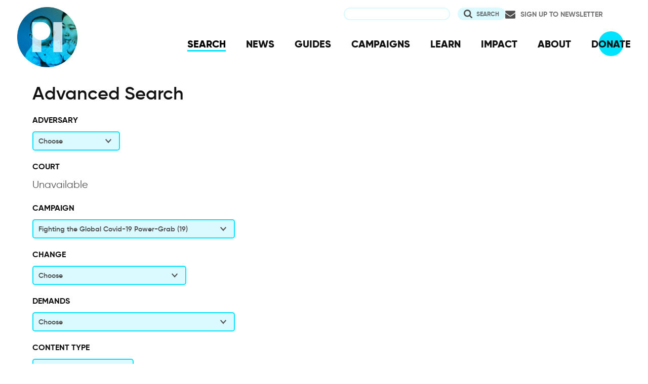

--- FILE ---
content_type: text/html; charset=UTF-8
request_url: https://privacyinternational.org/advanced-search?keywords=&f%5B0%5D=campaign%3AFighting%20the%20Global%20Covid-19%20Power-Grab&f%5B1%5D=content_type_term%3AAdvocacy
body_size: 17970
content:
<!DOCTYPE html>
<html lang="en" dir="ltr" prefix="og: https://ogp.me/ns#">
  <head>
    <meta charset="utf-8" />
<link rel="canonical" href="http://privacyinternational.org/advanced-search" />
<link rel="image_src" href="/sites/default/files/fav/apple-icon-180x180.png" />
<meta name="rights" content="Creative Commons ShareAlike Version 4" />
<link rel="icon" href="/sites/default/files/fav/favicon.ico" />
<link rel="icon" sizes="16x16" href="/sites/default/files/fav/favicon-16x16.png" />
<link rel="icon" sizes="32x32" href="/sites/default/files/fav/favicon-32x32.png" />
<link rel="icon" sizes="96x96" href="/sites/default/files/fav/favicon-96x96.png" />
<link rel="icon" sizes="192x192" href="/sites/default/files/fav/android-icon-192x192.png" />
<link rel="apple-touch-icon" href="/sites/default/files/fav/apple-icon-60x60.png" />
<link rel="apple-touch-icon" sizes="72x72" href="/sites/default/files/fav/apple-icon-72x72.png" />
<link rel="apple-touch-icon" sizes="76x76" href="/sites/default/files/fav/apple-icon-76x76.png" />
<link rel="apple-touch-icon" sizes="114x114" href="/sites/default/files/fav/apple-icon-114x114.png" />
<link rel="apple-touch-icon" sizes="120x120" href="/sites/default/files/fav/apple-icon-120x120.png" />
<link rel="apple-touch-icon" sizes="144x144" href="/sites/default/files/fav/apple-icon-144x144.png" />
<link rel="apple-touch-icon" sizes="152x152" href="/sites/default/files/fav/apple-icon-152x152.png" />
<link rel="apple-touch-icon" sizes="180x180" href="/sites/default/files/fav/apple-icon-180x180.png" />
<link rel="apple-touch-icon-precomposed" href="/sites/default/files/fav/apple-icon-57x57.png" />
<link rel="apple-touch-icon-precomposed" sizes="72x72" href="/sites/default/files/fav/apple-icon-72x72.png" />
<link rel="apple-touch-icon-precomposed" sizes="76x76" href="/sites/default/files/fav/apple-icon-76x76.png" />
<link rel="apple-touch-icon-precomposed" sizes="114x114" href="/sites/default/files/fav/apple-icon-114x114.png" />
<link rel="apple-touch-icon-precomposed" sizes="120x120" href="/sites/default/files/fav/apple-icon-120x120.png" />
<link rel="apple-touch-icon-precomposed" sizes="144x144" href="/sites/default/files/fav/apple-icon-114x114.png" />
<link rel="apple-touch-icon-precomposed" sizes="152x152" href="/sites/default/files/fav/apple-icon-152x152.png" />
<link rel="apple-touch-icon-precomposed" sizes="180x180" href="/sites/default/files/fav/apple-icon-180x180.png" />
<meta name="twitter:site:id" content="20982910" />
<meta name="twitter:creator:id" content="20982910" />
<meta name="Generator" content="Drupal 10 (https://www.drupal.org)" />
<meta name="MobileOptimized" content="width" />
<meta name="HandheldFriendly" content="true" />
<meta name="viewport" content="width=device-width, initial-scale=1.0" />

    <title>Privacy International | Advanced Search</title>
    <link rel="stylesheet" media="all" href="/libraries/drupal-superfish/css/superfish.css?t8uoaj" />
<link rel="stylesheet" media="all" href="/themes/contrib/stable/css/system/components/align.module.css?t8uoaj" />
<link rel="stylesheet" media="all" href="/themes/contrib/stable/css/system/components/fieldgroup.module.css?t8uoaj" />
<link rel="stylesheet" media="all" href="/themes/contrib/stable/css/system/components/container-inline.module.css?t8uoaj" />
<link rel="stylesheet" media="all" href="/themes/contrib/stable/css/system/components/clearfix.module.css?t8uoaj" />
<link rel="stylesheet" media="all" href="/themes/contrib/stable/css/system/components/details.module.css?t8uoaj" />
<link rel="stylesheet" media="all" href="/themes/contrib/stable/css/system/components/hidden.module.css?t8uoaj" />
<link rel="stylesheet" media="all" href="/themes/contrib/stable/css/system/components/item-list.module.css?t8uoaj" />
<link rel="stylesheet" media="all" href="/themes/contrib/stable/css/system/components/js.module.css?t8uoaj" />
<link rel="stylesheet" media="all" href="/themes/contrib/stable/css/system/components/nowrap.module.css?t8uoaj" />
<link rel="stylesheet" media="all" href="/themes/contrib/stable/css/system/components/position-container.module.css?t8uoaj" />
<link rel="stylesheet" media="all" href="/themes/contrib/stable/css/system/components/reset-appearance.module.css?t8uoaj" />
<link rel="stylesheet" media="all" href="/themes/contrib/stable/css/system/components/resize.module.css?t8uoaj" />
<link rel="stylesheet" media="all" href="/themes/contrib/stable/css/system/components/system-status-counter.css?t8uoaj" />
<link rel="stylesheet" media="all" href="/themes/contrib/stable/css/system/components/system-status-report-counters.css?t8uoaj" />
<link rel="stylesheet" media="all" href="/themes/contrib/stable/css/system/components/system-status-report-general-info.css?t8uoaj" />
<link rel="stylesheet" media="all" href="/themes/contrib/stable/css/system/components/tablesort.module.css?t8uoaj" />
<link rel="stylesheet" media="all" href="/themes/contrib/stable/css/views/views.module.css?t8uoaj" />
<link rel="stylesheet" media="all" href="/modules/contrib/better_exposed_filters/css/better_exposed_filters.css?t8uoaj" />
<link rel="stylesheet" media="all" href="/modules/contrib/facets/css/general.css?t8uoaj" />
<link rel="stylesheet" media="all" href="/themes/contrib/stable/css/core/assets/vendor/normalize-css/normalize.css?t8uoaj" />
<link rel="stylesheet" media="all" href="/themes/contrib/stable/css/core/normalize-fixes.css?t8uoaj" />
<link rel="stylesheet" media="all" href="/themes/contrib/classy/css/components/action-links.css?t8uoaj" />
<link rel="stylesheet" media="all" href="/themes/contrib/classy/css/components/breadcrumb.css?t8uoaj" />
<link rel="stylesheet" media="all" href="/themes/contrib/classy/css/components/button.css?t8uoaj" />
<link rel="stylesheet" media="all" href="/themes/contrib/classy/css/components/collapse-processed.css?t8uoaj" />
<link rel="stylesheet" media="all" href="/themes/contrib/classy/css/components/container-inline.css?t8uoaj" />
<link rel="stylesheet" media="all" href="/themes/contrib/classy/css/components/details.css?t8uoaj" />
<link rel="stylesheet" media="all" href="/themes/contrib/classy/css/components/exposed-filters.css?t8uoaj" />
<link rel="stylesheet" media="all" href="/themes/contrib/classy/css/components/field.css?t8uoaj" />
<link rel="stylesheet" media="all" href="/themes/contrib/classy/css/components/form.css?t8uoaj" />
<link rel="stylesheet" media="all" href="/themes/contrib/classy/css/components/icons.css?t8uoaj" />
<link rel="stylesheet" media="all" href="/themes/contrib/classy/css/components/inline-form.css?t8uoaj" />
<link rel="stylesheet" media="all" href="/themes/contrib/classy/css/components/item-list.css?t8uoaj" />
<link rel="stylesheet" media="all" href="/themes/contrib/classy/css/components/link.css?t8uoaj" />
<link rel="stylesheet" media="all" href="/themes/contrib/classy/css/components/links.css?t8uoaj" />
<link rel="stylesheet" media="all" href="/themes/contrib/classy/css/components/menu.css?t8uoaj" />
<link rel="stylesheet" media="all" href="/themes/contrib/classy/css/components/more-link.css?t8uoaj" />
<link rel="stylesheet" media="all" href="/themes/contrib/classy/css/components/pager.css?t8uoaj" />
<link rel="stylesheet" media="all" href="/themes/contrib/classy/css/components/tabledrag.css?t8uoaj" />
<link rel="stylesheet" media="all" href="/themes/contrib/classy/css/components/tableselect.css?t8uoaj" />
<link rel="stylesheet" media="all" href="/themes/contrib/classy/css/components/tablesort.css?t8uoaj" />
<link rel="stylesheet" media="all" href="/themes/contrib/classy/css/components/tabs.css?t8uoaj" />
<link rel="stylesheet" media="all" href="/themes/contrib/classy/css/components/textarea.css?t8uoaj" />
<link rel="stylesheet" media="all" href="/themes/contrib/classy/css/components/ui-dialog.css?t8uoaj" />
<link rel="stylesheet" media="all" href="/themes/contrib/classy/css/components/messages.css?t8uoaj" />
<link rel="stylesheet" media="all" href="/themes/custom/privacy_international_2020/css/styles.css?t8uoaj" />

    
  </head>
  <body class="path-advanced-search">
        <a href="#main-content" class="visually-hidden focusable skip-link">
      Skip to main content
    </a>
    
      <div class="dialog-off-canvas-main-canvas" data-off-canvas-main-canvas>
    <div class="layout-container">
  <a id="top"></a>

  <header role="banner">
      <div class="region region-branding">
    <div id="block-privacy-international-2020-site-branding" class="block block-system block-system-branding-block">
  
    
        <a href="/" rel="home" class="site-logo">
      <img src="#" alt="Home" class="random-logo" />

      <noscript>
        <img src="themes/custom/privacy_international_2020/images/logos/logo-1.png" alt="Home" />
      </noscript>
    </a>
  </div>

  </div>

      <div class="region region-header">
    <div id="block-newsletterlink-2" class="block block-block-content block-block-content5084d3cd-be5b-4f28-9432-55f7f74c4805">
  
    
      
            <div class="clearfix text-formatted field field--name-body field--type-text-with-summary field--label-hidden field__item"><p><a href="https://action.privacyinternational.org/user/register">Sign up to Newsletter</a></p></div>
      
  </div>
<div class="views-exposed-form bef-exposed-form block block-views-exposed-filter-blocks block-views-exposed-filter-blocks-block" data-drupal-selector="views-exposed-form-privacyinternationalweb-index-search-page-1" id="block-privacy-international-2020-viewsexposedfilterblock">
  
    
      <form action="/search" method="get" id="views-exposed-form-privacyinternationalweb-index-search-page-1" accept-charset="UTF-8">
  <div class="form--inline clearfix">
  <div class="js-form-item form-item js-form-type-textfield form-type-textfield js-form-item-keywords form-item-keywords">
      <label for="edit-keywords--2">Search</label>
        <input data-drupal-selector="edit-keywords" type="text" id="edit-keywords--2" name="keywords" value="" size="30" maxlength="128" class="form-text" />

        </div>
<div data-drupal-selector="edit-actions" class="form-actions js-form-wrapper form-wrapper" id="edit-actions--2"><input data-drupal-selector="edit-submit-privacyinternationalweb-index-search-2" type="submit" id="edit-submit-privacyinternationalweb-index-search--2" value="Search" class="button js-form-submit form-submit" />
</div>

</div>

</form>

  </div>
<div id="block-mainnavigation" class="block block-superfish block-superfishmain">
  
    
      
<ul id="superfish-main" class="menu sf-menu sf-main sf-horizontal sf-style-none" role="menu" aria-label="Menu">
  

  
  <li id="main-menu-link-content46d94688-1876-4055-a46c-fd3ac68bc004" class="active-trail sf-depth-1 sf-no-children sf-first" role="none">
    
          <a href="/advanced-search" class="is-active sf-depth-1" role="menuitem">SEARCH</a>
    
    
    
    
      </li>


  
  <li id="main-menu-link-content530832b5-3034-4876-91d9-05ae3788343d" class="sf-depth-1 sf-no-children" role="none">
    
          <a href="/news" class="sf-depth-1" role="menuitem">NEWS</a>
    
    
    
    
      </li>


  
  <li id="main-menu-link-contentc46ee1e8-22eb-4841-a215-c41b012272ac" class="sf-depth-1 sf-no-children" role="none">
    
          <a href="/guides" class="sf-depth-1" role="menuitem">GUIDES</a>
    
    
    
    
      </li>


  
  <li id="main-menu-link-contentd3f174fd-e7b4-4776-8076-92851a44bcd0" class="sf-depth-1 sf-no-children" role="none">
    
          <a href="/campaigns" class="sf-depth-1" role="menuitem">CAMPAIGNS</a>
    
    
    
    
      </li>


  
  <li id="main-menu-link-contentf06060a5-83c4-482a-9393-ec9187b5b18f" class="sf-depth-1 sf-no-children" role="none">
    
          <a href="/learn" class="sf-depth-1" role="menuitem">LEARN</a>
    
    
    
    
      </li>


  
  <li id="main-menu-link-content3e6a0723-2eee-4e3e-a93d-86f9ba3f4f7d" class="sf-depth-1 sf-no-children" role="none">
    
          <a href="/impact" class="sf-depth-1" role="menuitem">IMPACT</a>
    
    
    
    
      </li>


  
  <li id="main-menu-link-contentc4b3d233-8bfe-43c1-b039-b9cfb1b93ead" class="sf-depth-1 sf-no-children" role="none">
    
          <a href="/about" class="sf-depth-1" role="menuitem">ABOUT</a>
    
    
    
    
      </li>


  
  <li id="main-menu-link-content5cba7e89-68b8-4354-a0a3-ff0aaa81c78e" class="sf-depth-1 sf-no-children" role="none">
    
          <a href="https://action.privacyinternational.org/civicrm/contribute/transact?reset=1&amp;id=1" class="sf-depth-1 sf-external" role="menuitem">DONATE</a>
    
    
    
    
      </li>


</ul>

  </div>

  </div>

  </header>

  
        <div class="region region-highlighted">
    <div data-drupal-messages-fallback class="hidden"></div>

  </div>

  
  <main>
            <div class="region region-content-top">
    <div id="block-privacy-international-2020-page-title" class="block block-core block-page-title-block">
  
    
      
  <h1 class="page-title">Advanced Search</h1>


  </div>

  </div>

    
    <a id="main-content" tabindex="-1"></a>
          <aside class="layout-sidebar-left" role="complementary">
          <div class="region region-sidebar-left">
    <div class="facet-inactive block-facet--dropdown block block-facets block-facet-blockadversary" id="block-privacy-international-2020-adversary">
  
      <h2>Adversary</h2>
    
      <div class="facets-widget-dropdown">
      <ul data-drupal-facet-filter-key="f" data-drupal-facet-id="adversary" data-drupal-facet-alias="adversary" class="facet-inactive js-facets-dropdown-links item-list__dropdown"><li class="facet-item"><a href="/advanced-search?keywords=&amp;f%5B0%5D=adversary%3AEuropean%20Union&amp;f%5B1%5D=campaign%3AFighting%20the%20Global%20Covid-19%20Power-Grab&amp;f%5B2%5D=content_type_term%3AAdvocacy" rel="nofollow" data-drupal-facet-item-id="adversary-european-union" data-drupal-facet-item-value="European Union" data-drupal-facet-item-count="1" data-drupal-facet-filter-value="adversary:European Union" data-drupal-facet-single-selection-group="adversary" data-drupal-facet-widget-element-class="facets-dropdown"><span class="facet-item__value">European Union</span>
  <span class="facet-item__count">(1)</span>
</a></li><li class="facet-item"><a href="/advanced-search?keywords=&amp;f%5B0%5D=adversary%3AGovernment&amp;f%5B1%5D=campaign%3AFighting%20the%20Global%20Covid-19%20Power-Grab&amp;f%5B2%5D=content_type_term%3AAdvocacy" rel="nofollow" data-drupal-facet-item-id="adversary-government" data-drupal-facet-item-value="Government" data-drupal-facet-item-count="3" data-drupal-facet-filter-value="adversary:Government" data-drupal-facet-single-selection-group="adversary" data-drupal-facet-widget-element-class="facets-dropdown"><span class="facet-item__value">Government</span>
  <span class="facet-item__count">(3)</span>
</a></li><li class="facet-item"><a href="/advanced-search?keywords=&amp;f%5B0%5D=adversary%3APalantir&amp;f%5B1%5D=campaign%3AFighting%20the%20Global%20Covid-19%20Power-Grab&amp;f%5B2%5D=content_type_term%3AAdvocacy" rel="nofollow" data-drupal-facet-item-id="adversary-palantir" data-drupal-facet-item-value="Palantir" data-drupal-facet-item-count="1" data-drupal-facet-filter-value="adversary:Palantir" data-drupal-facet-single-selection-group="adversary" data-drupal-facet-widget-element-class="facets-dropdown"><span class="facet-item__value">Palantir</span>
  <span class="facet-item__count">(1)</span>
</a></li></ul>
  <label id="facet_adversary_label">Facet More about this Adversary » Taxonomy term » Name</label></div>

  </div>
<div class="facet-inactive block-facet--dropdown block block-facets block-facet-blockcourt" id="block-privacy-international-2020-court">
  
      <h2>Court</h2>
    
      <div data-drupal-facet-id="court" class="facet-empty"><div class="facets-widget-dropdown">
      
  <label id="facet_court_label">Facet Court » Taxonomy term » Name</label></div>
<p>Unavailable</p>
</div>

  </div>
<div class="facet-active block-facet--dropdown block block-facets block-facet-blockcampaign" id="block-campaign">
  
      <h2>Campaign</h2>
    
      <div class="facets-widget-dropdown">
      <ul data-drupal-facet-filter-key="f" data-drupal-facet-id="campaign" data-drupal-facet-alias="campaign" class="facet-active js-facets-dropdown-links item-list__dropdown"><li class="facet-item"><a href="/advanced-search?keywords=&amp;f%5B0%5D=campaign%3AAdvertisers%20on%20Facebook%3A%20who%20the%20heck%20are%20you%20and%20how%20did%20you%20get%20my%20data%3F&amp;f%5B1%5D=content_type_term%3AAdvocacy" rel="nofollow" data-drupal-facet-item-id="campaign-advertisers-on-facebook-who-the-heck-are-you-and-how-did-you-get-my-data" data-drupal-facet-item-value="Advertisers on Facebook: who the heck are you and how did you get my data?" data-drupal-facet-item-count="1" data-drupal-facet-filter-value="campaign:Advertisers on Facebook: who the heck are you and how did you get my data?" data-drupal-facet-single-selection-group="campaign" data-drupal-facet-widget-element-class="facets-dropdown"><span class="facet-item__value">Advertisers on Facebook: who the heck are you and how did you get my data?</span>
  <span class="facet-item__count">(1)</span>
</a></li><li class="facet-item"><a href="/advanced-search?keywords=&amp;f%5B0%5D=campaign%3AAsk%20Your%20MP%20to%20Improve%20the%20UK%27s%20Data%20Protection%20Bill%21&amp;f%5B1%5D=content_type_term%3AAdvocacy" rel="nofollow" data-drupal-facet-item-id="campaign-ask-your-mp-to-improve-the-uk-s-data-protection-bill" data-drupal-facet-item-value="Ask Your MP to Improve the UK&#039;s Data Protection Bill!" data-drupal-facet-item-count="4" data-drupal-facet-filter-value="campaign:Ask Your MP to Improve the UK&#039;s Data Protection Bill!" data-drupal-facet-single-selection-group="campaign" data-drupal-facet-widget-element-class="facets-dropdown"><span class="facet-item__value">Ask Your MP to Improve the UK&#039;s Data Protection Bill!</span>
  <span class="facet-item__count">(4)</span>
</a></li><li class="facet-item"><a href="/advanced-search?keywords=&amp;f%5B0%5D=campaign%3ABest%20Before%20Date%20for%20our%20devices&amp;f%5B1%5D=content_type_term%3AAdvocacy" rel="nofollow" data-drupal-facet-item-id="campaign-best-before-date-for-our-devices" data-drupal-facet-item-value="Best Before Date for our devices" data-drupal-facet-item-count="3" data-drupal-facet-filter-value="campaign:Best Before Date for our devices" data-drupal-facet-single-selection-group="campaign" data-drupal-facet-widget-element-class="facets-dropdown"><span class="facet-item__value">Best Before Date for our devices</span>
  <span class="facet-item__count">(3)</span>
</a></li><li class="facet-item"><a href="/advanced-search?keywords=&amp;f%5B0%5D=campaign%3AChallenging%20the%20Drivers%20of%20Surveillance&amp;f%5B1%5D=content_type_term%3AAdvocacy" rel="nofollow" data-drupal-facet-item-id="campaign-challenging-the-drivers-of-surveillance" data-drupal-facet-item-value="Challenging the Drivers of Surveillance" data-drupal-facet-item-count="25" data-drupal-facet-filter-value="campaign:Challenging the Drivers of Surveillance" data-drupal-facet-single-selection-group="campaign" data-drupal-facet-widget-element-class="facets-dropdown"><span class="facet-item__value">Challenging the Drivers of Surveillance</span>
  <span class="facet-item__count">(25)</span>
</a></li><li class="facet-item"><a href="/advanced-search?keywords=&amp;f%5B0%5D=campaign%3AChallenging%20the%20Militarisation%20of%20Tech&amp;f%5B1%5D=content_type_term%3AAdvocacy" rel="nofollow" data-drupal-facet-item-id="campaign-challenging-the-militarisation-of-tech" data-drupal-facet-item-value="Challenging the Militarisation of Tech" data-drupal-facet-item-count="4" data-drupal-facet-filter-value="campaign:Challenging the Militarisation of Tech" data-drupal-facet-single-selection-group="campaign" data-drupal-facet-widget-element-class="facets-dropdown"><span class="facet-item__value">Challenging the Militarisation of Tech</span>
  <span class="facet-item__count">(4)</span>
</a></li><li class="facet-item"><a href="/advanced-search?keywords=&amp;f%5B0%5D=campaign%3ADefending%20Democracy%20and%20Dissent&amp;f%5B1%5D=content_type_term%3AAdvocacy" rel="nofollow" data-drupal-facet-item-id="campaign-defending-democracy-and-dissent" data-drupal-facet-item-value="Defending Democracy and Dissent" data-drupal-facet-item-count="5" data-drupal-facet-filter-value="campaign:Defending Democracy and Dissent" data-drupal-facet-single-selection-group="campaign" data-drupal-facet-widget-element-class="facets-dropdown"><span class="facet-item__value">Defending Democracy and Dissent</span>
  <span class="facet-item__count">(5)</span>
</a></li><li class="facet-item"><a href="/advanced-search?keywords=&amp;f%5B0%5D=campaign%3ADemanding%20identity%20systems%20on%20our%20terms&amp;f%5B1%5D=content_type_term%3AAdvocacy" rel="nofollow" data-drupal-facet-item-id="campaign-demanding-identity-systems-on-our-terms" data-drupal-facet-item-value="Demanding identity systems on our terms" data-drupal-facet-item-count="11" data-drupal-facet-filter-value="campaign:Demanding identity systems on our terms" data-drupal-facet-single-selection-group="campaign" data-drupal-facet-widget-element-class="facets-dropdown"><span class="facet-item__value">Demanding identity systems on our terms</span>
  <span class="facet-item__count">(11)</span>
</a></li><li class="facet-item"><a href="/advanced-search?keywords=&amp;f%5B0%5D=campaign%3AEdTech%20needs%20Schooling&amp;f%5B1%5D=content_type_term%3AAdvocacy" rel="nofollow" data-drupal-facet-item-id="campaign-edtech-needs-schooling" data-drupal-facet-item-value="EdTech needs Schooling" data-drupal-facet-item-count="2" data-drupal-facet-filter-value="campaign:EdTech needs Schooling" data-drupal-facet-single-selection-group="campaign" data-drupal-facet-widget-element-class="facets-dropdown"><span class="facet-item__value">EdTech needs Schooling</span>
  <span class="facet-item__count">(2)</span>
</a></li><li class="facet-item"><a href="/advanced-search?keywords=&amp;f%5B0%5D=campaign%3AEmpowering%20people%20with%20advertising%20transparency&amp;f%5B1%5D=content_type_term%3AAdvocacy" rel="nofollow" data-drupal-facet-item-id="campaign-empowering-people-with-advertising-transparency" data-drupal-facet-item-value="Empowering people with advertising transparency" data-drupal-facet-item-count="5" data-drupal-facet-filter-value="campaign:Empowering people with advertising transparency" data-drupal-facet-single-selection-group="campaign" data-drupal-facet-widget-element-class="facets-dropdown"><span class="facet-item__value">Empowering people with advertising transparency</span>
  <span class="facet-item__count">(5)</span>
</a></li><li class="facet-item"><a href="/advanced-search?keywords=&amp;f%5B0%5D=campaign%3AEnhancing%20Data%20Protection%20Standards&amp;f%5B1%5D=content_type_term%3AAdvocacy" rel="nofollow" data-drupal-facet-item-id="campaign-enhancing-data-protection-standards" data-drupal-facet-item-value="Enhancing Data Protection Standards" data-drupal-facet-item-count="10" data-drupal-facet-filter-value="campaign:Enhancing Data Protection Standards" data-drupal-facet-single-selection-group="campaign" data-drupal-facet-widget-element-class="facets-dropdown"><span class="facet-item__value">Enhancing Data Protection Standards</span>
  <span class="facet-item__count">(10)</span>
</a></li><li class="facet-item"><a href="/advanced-search?keywords=&amp;f%5B0%5D=campaign%3AExposing%20new%20frontiers%20of%20identity&amp;f%5B1%5D=content_type_term%3AAdvocacy" rel="nofollow" data-drupal-facet-item-id="campaign-exposing-new-frontiers-of-identity" data-drupal-facet-item-value="Exposing new frontiers of identity" data-drupal-facet-item-count="3" data-drupal-facet-filter-value="campaign:Exposing new frontiers of identity" data-drupal-facet-single-selection-group="campaign" data-drupal-facet-widget-element-class="facets-dropdown"><span class="facet-item__value">Exposing new frontiers of identity</span>
  <span class="facet-item__count">(3)</span>
</a></li><li class="facet-item"><a href="/advanced-search?keywords=&amp;f%5B0%5D=content_type_term%3AAdvocacy" rel="nofollow" class="is-active" data-drupal-facet-item-id="campaign-fighting-the-global-covid-19-power-grab" data-drupal-facet-item-value="Fighting the Global Covid-19 Power-Grab" data-drupal-facet-item-count="19" data-drupal-facet-filter-value="campaign:Fighting the Global Covid-19 Power-Grab" data-drupal-facet-single-selection-group="campaign" data-drupal-facet-widget-element-class="facets-dropdown">  <span class="facet-item__status js-facet-deactivate">(-)</span>
<span class="facet-item__value">Fighting the Global Covid-19 Power-Grab</span>
  <span class="facet-item__count">(19)</span>
</a></li><li class="facet-item"><a href="/advanced-search?keywords=&amp;f%5B0%5D=campaign%3AFree%20to%20Protest&amp;f%5B1%5D=content_type_term%3AAdvocacy" rel="nofollow" data-drupal-facet-item-id="campaign-free-to-protest" data-drupal-facet-item-value="Free to Protest" data-drupal-facet-item-count="2" data-drupal-facet-filter-value="campaign:Free to Protest" data-drupal-facet-single-selection-group="campaign" data-drupal-facet-widget-element-class="facets-dropdown"><span class="facet-item__value">Free to Protest</span>
  <span class="facet-item__count">(2)</span>
</a></li><li class="facet-item"><a href="/advanced-search?keywords=&amp;f%5B0%5D=campaign%3AGet%20out%20of%20our%20face%2C%20Clearview%21&amp;f%5B1%5D=content_type_term%3AAdvocacy" rel="nofollow" data-drupal-facet-item-id="campaign-get-out-of-our-face-clearview" data-drupal-facet-item-value="Get out of our face, Clearview!" data-drupal-facet-item-count="2" data-drupal-facet-filter-value="campaign:Get out of our face, Clearview!" data-drupal-facet-single-selection-group="campaign" data-drupal-facet-widget-element-class="facets-dropdown"><span class="facet-item__value">Get out of our face, Clearview!</span>
  <span class="facet-item__count">(2)</span>
</a></li><li class="facet-item"><a href="/advanced-search?keywords=&amp;f%5B0%5D=campaign%3AIoT%20in%20Court&amp;f%5B1%5D=content_type_term%3AAdvocacy" rel="nofollow" data-drupal-facet-item-id="campaign-iot-in-court" data-drupal-facet-item-value="IoT in Court" data-drupal-facet-item-count="2" data-drupal-facet-filter-value="campaign:IoT in Court" data-drupal-facet-single-selection-group="campaign" data-drupal-facet-widget-element-class="facets-dropdown"><span class="facet-item__value">IoT in Court</span>
  <span class="facet-item__count">(2)</span>
</a></li><li class="facet-item"><a href="/advanced-search?keywords=&amp;f%5B0%5D=campaign%3AManaged%20by%20Bots&amp;f%5B1%5D=content_type_term%3AAdvocacy" rel="nofollow" data-drupal-facet-item-id="campaign-managed-by-bots" data-drupal-facet-item-value="Managed by Bots" data-drupal-facet-item-count="1" data-drupal-facet-filter-value="campaign:Managed by Bots" data-drupal-facet-single-selection-group="campaign" data-drupal-facet-widget-element-class="facets-dropdown"><span class="facet-item__value">Managed by Bots</span>
  <span class="facet-item__count">(1)</span>
</a></li><li class="facet-item"><a href="/advanced-search?keywords=&amp;f%5B0%5D=campaign%3ANeighbourhood%20Watched&amp;f%5B1%5D=content_type_term%3AAdvocacy" rel="nofollow" data-drupal-facet-item-id="campaign-neighbourhood-watched" data-drupal-facet-item-value="Neighbourhood Watched" data-drupal-facet-item-count="1" data-drupal-facet-filter-value="campaign:Neighbourhood Watched" data-drupal-facet-single-selection-group="campaign" data-drupal-facet-widget-element-class="facets-dropdown"><span class="facet-item__value">Neighbourhood Watched</span>
  <span class="facet-item__count">(1)</span>
</a></li><li class="facet-item"><a href="/advanced-search?keywords=&amp;f%5B0%5D=campaign%3ANo%20Body%E2%80%99s%20Business%20But%20Mine&amp;f%5B1%5D=content_type_term%3AAdvocacy" rel="nofollow" data-drupal-facet-item-id="campaign-no-body’s-business-but-mine" data-drupal-facet-item-value="No Body’s Business But Mine" data-drupal-facet-item-count="2" data-drupal-facet-filter-value="campaign:No Body’s Business But Mine" data-drupal-facet-single-selection-group="campaign" data-drupal-facet-widget-element-class="facets-dropdown"><span class="facet-item__value">No Body’s Business But Mine</span>
  <span class="facet-item__count">(2)</span>
</a></li><li class="facet-item"><a href="/advanced-search?keywords=&amp;f%5B0%5D=campaign%3AOur%20data%20is%20not%20for%20trade&amp;f%5B1%5D=content_type_term%3AAdvocacy" rel="nofollow" data-drupal-facet-item-id="campaign-our-data-is-not-for-trade" data-drupal-facet-item-value="Our data is not for trade" data-drupal-facet-item-count="2" data-drupal-facet-filter-value="campaign:Our data is not for trade" data-drupal-facet-single-selection-group="campaign" data-drupal-facet-widget-element-class="facets-dropdown"><span class="facet-item__value">Our data is not for trade</span>
  <span class="facet-item__count">(2)</span>
</a></li><li class="facet-item"><a href="/advanced-search?keywords=&amp;f%5B0%5D=campaign%3APhone%20Data%20Extraction%3A%20digital%20stop%20and%20search&amp;f%5B1%5D=content_type_term%3AAdvocacy" rel="nofollow" data-drupal-facet-item-id="campaign-phone-data-extraction-digital-stop-and-search" data-drupal-facet-item-value="Phone Data Extraction: digital stop and search" data-drupal-facet-item-count="4" data-drupal-facet-filter-value="campaign:Phone Data Extraction: digital stop and search" data-drupal-facet-single-selection-group="campaign" data-drupal-facet-widget-element-class="facets-dropdown"><span class="facet-item__value">Phone Data Extraction: digital stop and search</span>
  <span class="facet-item__count">(4)</span>
</a></li><li class="facet-item"><a href="/advanced-search?keywords=&amp;f%5B0%5D=campaign%3APolice%20unlocking%20your%20data%20in%20the%20cloud&amp;f%5B1%5D=content_type_term%3AAdvocacy" rel="nofollow" data-drupal-facet-item-id="campaign-police-unlocking-your-data-in-the-cloud" data-drupal-facet-item-value="Police unlocking your data in the cloud" data-drupal-facet-item-count="1" data-drupal-facet-filter-value="campaign:Police unlocking your data in the cloud" data-drupal-facet-single-selection-group="campaign" data-drupal-facet-widget-element-class="facets-dropdown"><span class="facet-item__value">Police unlocking your data in the cloud</span>
  <span class="facet-item__count">(1)</span>
</a></li><li class="facet-item"><a href="/advanced-search?keywords=&amp;f%5B0%5D=campaign%3APrivacy%20shouldn%27t%20be%20a%20luxury&amp;f%5B1%5D=content_type_term%3AAdvocacy" rel="nofollow" data-drupal-facet-item-id="campaign-privacy-shouldn-t-be-a-luxury" data-drupal-facet-item-value="Privacy shouldn&#039;t be a luxury" data-drupal-facet-item-count="6" data-drupal-facet-filter-value="campaign:Privacy shouldn&#039;t be a luxury" data-drupal-facet-single-selection-group="campaign" data-drupal-facet-widget-element-class="facets-dropdown"><span class="facet-item__value">Privacy shouldn&#039;t be a luxury</span>
  <span class="facet-item__count">(6)</span>
</a></li><li class="facet-item"><a href="/advanced-search?keywords=&amp;f%5B0%5D=campaign%3AProtecting%20migrants%20at%20borders%20and%20beyond&amp;f%5B1%5D=content_type_term%3AAdvocacy" rel="nofollow" data-drupal-facet-item-id="campaign-protecting-migrants-at-borders-and-beyond" data-drupal-facet-item-value="Protecting migrants at borders and beyond" data-drupal-facet-item-count="15" data-drupal-facet-filter-value="campaign:Protecting migrants at borders and beyond" data-drupal-facet-single-selection-group="campaign" data-drupal-facet-widget-element-class="facets-dropdown"><span class="facet-item__value">Protecting migrants at borders and beyond</span>
  <span class="facet-item__count">(15)</span>
</a></li><li class="facet-item"><a href="/advanced-search?keywords=&amp;f%5B0%5D=campaign%3AProtecting%20People&amp;f%5B1%5D=content_type_term%3AAdvocacy" rel="nofollow" data-drupal-facet-item-id="campaign-protecting-people" data-drupal-facet-item-value="Protecting People" data-drupal-facet-item-count="11" data-drupal-facet-filter-value="campaign:Protecting People" data-drupal-facet-single-selection-group="campaign" data-drupal-facet-widget-element-class="facets-dropdown"><span class="facet-item__value">Protecting People</span>
  <span class="facet-item__count">(11)</span>
</a></li><li class="facet-item"><a href="/advanced-search?keywords=&amp;f%5B0%5D=campaign%3AProtecting%20Privacy%20In%20The%20Digitalisation%20Of%20Reproductive%20Healthcare&amp;f%5B1%5D=content_type_term%3AAdvocacy" rel="nofollow" data-drupal-facet-item-id="campaign-protecting-privacy-in-the-digitalisation-of-reproductive-healthcare" data-drupal-facet-item-value="Protecting Privacy In The Digitalisation Of Reproductive Healthcare" data-drupal-facet-item-count="15" data-drupal-facet-filter-value="campaign:Protecting Privacy In The Digitalisation Of Reproductive Healthcare" data-drupal-facet-single-selection-group="campaign" data-drupal-facet-widget-element-class="facets-dropdown"><span class="facet-item__value">Protecting Privacy In The Digitalisation Of Reproductive Healthcare</span>
  <span class="facet-item__count">(15)</span>
</a></li><li class="facet-item"><a href="/advanced-search?keywords=&amp;f%5B0%5D=campaign%3AScrutinising%20the%20global%20counter-terrorism%20agenda&amp;f%5B1%5D=content_type_term%3AAdvocacy" rel="nofollow" data-drupal-facet-item-id="campaign-scrutinising-the-global-counter-terrorism-agenda" data-drupal-facet-item-value="Scrutinising the global counter-terrorism agenda" data-drupal-facet-item-count="8" data-drupal-facet-filter-value="campaign:Scrutinising the global counter-terrorism agenda" data-drupal-facet-single-selection-group="campaign" data-drupal-facet-widget-element-class="facets-dropdown"><span class="facet-item__value">Scrutinising the global counter-terrorism agenda</span>
  <span class="facet-item__count">(8)</span>
</a></li><li class="facet-item"><a href="/advanced-search?keywords=&amp;f%5B0%5D=campaign%3ASecret%20surveillance%20networks&amp;f%5B1%5D=content_type_term%3AAdvocacy" rel="nofollow" data-drupal-facet-item-id="campaign-secret-surveillance-networks" data-drupal-facet-item-value="Secret surveillance networks" data-drupal-facet-item-count="3" data-drupal-facet-filter-value="campaign:Secret surveillance networks" data-drupal-facet-single-selection-group="campaign" data-drupal-facet-widget-element-class="facets-dropdown"><span class="facet-item__value">Secret surveillance networks</span>
  <span class="facet-item__count">(3)</span>
</a></li><li class="facet-item"><a href="/advanced-search?keywords=&amp;f%5B0%5D=campaign%3ASecuritising%20Education&amp;f%5B1%5D=content_type_term%3AAdvocacy" rel="nofollow" data-drupal-facet-item-id="campaign-securitising-education" data-drupal-facet-item-value="Securitising Education" data-drupal-facet-item-count="10" data-drupal-facet-filter-value="campaign:Securitising Education" data-drupal-facet-single-selection-group="campaign" data-drupal-facet-widget-element-class="facets-dropdown"><span class="facet-item__value">Securitising Education</span>
  <span class="facet-item__count">(10)</span>
</a></li><li class="facet-item"><a href="/advanced-search?keywords=&amp;f%5B0%5D=campaign%3ASecurity%20should%20protect%20people%2C%20not%20exploit%20them&amp;f%5B1%5D=content_type_term%3AAdvocacy" rel="nofollow" data-drupal-facet-item-id="campaign-security-should-protect-people-not-exploit-them" data-drupal-facet-item-value="Security should protect people, not exploit them" data-drupal-facet-item-count="7" data-drupal-facet-filter-value="campaign:Security should protect people, not exploit them" data-drupal-facet-single-selection-group="campaign" data-drupal-facet-widget-element-class="facets-dropdown"><span class="facet-item__value">Security should protect people, not exploit them</span>
  <span class="facet-item__count">(7)</span>
</a></li><li class="facet-item"><a href="/advanced-search?keywords=&amp;f%5B0%5D=campaign%3AState%20Sponsors%20of%20Surveillance%3A%20The%20Governments%20Helping%20Others%20Spy&amp;f%5B1%5D=content_type_term%3AAdvocacy" rel="nofollow" data-drupal-facet-item-id="campaign-state-sponsors-of-surveillance-the-governments-helping-others-spy" data-drupal-facet-item-value="State Sponsors of Surveillance: The Governments Helping Others Spy" data-drupal-facet-item-count="1" data-drupal-facet-filter-value="campaign:State Sponsors of Surveillance: The Governments Helping Others Spy" data-drupal-facet-single-selection-group="campaign" data-drupal-facet-widget-element-class="facets-dropdown"><span class="facet-item__value">State Sponsors of Surveillance: The Governments Helping Others Spy</span>
  <span class="facet-item__count">(1)</span>
</a></li><li class="facet-item"><a href="/advanced-search?keywords=&amp;f%5B0%5D=campaign%3AStop%20GPS%20tagging%20migrants&amp;f%5B1%5D=content_type_term%3AAdvocacy" rel="nofollow" data-drupal-facet-item-id="campaign-stop-gps-tagging-migrants" data-drupal-facet-item-value="Stop GPS tagging migrants" data-drupal-facet-item-count="5" data-drupal-facet-filter-value="campaign:Stop GPS tagging migrants" data-drupal-facet-single-selection-group="campaign" data-drupal-facet-widget-element-class="facets-dropdown"><span class="facet-item__value">Stop GPS tagging migrants</span>
  <span class="facet-item__count">(5)</span>
</a></li><li class="facet-item"><a href="/advanced-search?keywords=&amp;f%5B0%5D=campaign%3AStop%20Spying%20on%20Asylum%20Seekers%21&amp;f%5B1%5D=content_type_term%3AAdvocacy" rel="nofollow" data-drupal-facet-item-id="campaign-stop-spying-on-asylum-seekers" data-drupal-facet-item-value="Stop Spying on Asylum Seekers!" data-drupal-facet-item-count="7" data-drupal-facet-filter-value="campaign:Stop Spying on Asylum Seekers!" data-drupal-facet-single-selection-group="campaign" data-drupal-facet-widget-element-class="facets-dropdown"><span class="facet-item__value">Stop Spying on Asylum Seekers!</span>
  <span class="facet-item__count">(7)</span>
</a></li><li class="facet-item"><a href="/advanced-search?keywords=&amp;f%5B0%5D=campaign%3ATargeting%20Companies&amp;f%5B1%5D=content_type_term%3AAdvocacy" rel="nofollow" data-drupal-facet-item-id="campaign-targeting-companies" data-drupal-facet-item-value="Targeting Companies" data-drupal-facet-item-count="1" data-drupal-facet-filter-value="campaign:Targeting Companies" data-drupal-facet-single-selection-group="campaign" data-drupal-facet-widget-element-class="facets-dropdown"><span class="facet-item__value">Targeting Companies</span>
  <span class="facet-item__count">(1)</span>
</a></li><li class="facet-item"><a href="/advanced-search?keywords=&amp;f%5B0%5D=campaign%3ATargeting%20Governments&amp;f%5B1%5D=content_type_term%3AAdvocacy" rel="nofollow" data-drupal-facet-item-id="campaign-targeting-governments" data-drupal-facet-item-value="Targeting Governments" data-drupal-facet-item-count="2" data-drupal-facet-filter-value="campaign:Targeting Governments" data-drupal-facet-single-selection-group="campaign" data-drupal-facet-widget-element-class="facets-dropdown"><span class="facet-item__value">Targeting Governments</span>
  <span class="facet-item__count">(2)</span>
</a></li><li class="facet-item"><a href="/advanced-search?keywords=&amp;f%5B0%5D=campaign%3ATell%20companies%20to%20stop%20exploiting%20your%20data%21&amp;f%5B1%5D=content_type_term%3AAdvocacy" rel="nofollow" data-drupal-facet-item-id="campaign-tell-companies-to-stop-exploiting-your-data" data-drupal-facet-item-value="Tell companies to stop exploiting your data!" data-drupal-facet-item-count="5" data-drupal-facet-filter-value="campaign:Tell companies to stop exploiting your data!" data-drupal-facet-single-selection-group="campaign" data-drupal-facet-widget-element-class="facets-dropdown"><span class="facet-item__value">Tell companies to stop exploiting your data!</span>
  <span class="facet-item__count">(5)</span>
</a></li><li class="facet-item"><a href="/advanced-search?keywords=&amp;f%5B0%5D=campaign%3AThe%20End%20of%20Privacy%20in%20Public&amp;f%5B1%5D=content_type_term%3AAdvocacy" rel="nofollow" data-drupal-facet-item-id="campaign-the-end-of-privacy-in-public" data-drupal-facet-item-value="The End of Privacy in Public" data-drupal-facet-item-count="9" data-drupal-facet-filter-value="campaign:The End of Privacy in Public" data-drupal-facet-single-selection-group="campaign" data-drupal-facet-widget-element-class="facets-dropdown"><span class="facet-item__value">The End of Privacy in Public</span>
  <span class="facet-item__count">(9)</span>
</a></li><li class="facet-item"><a href="/advanced-search?keywords=&amp;f%5B0%5D=campaign%3AThe%20Google/Fitbit%20merger%20-%20NOT%20ON%20OUR%20WATCH%21&amp;f%5B1%5D=content_type_term%3AAdvocacy" rel="nofollow" data-drupal-facet-item-id="campaign-the-google-fitbit-merger---not-on-our-watch" data-drupal-facet-item-value="The Google/Fitbit merger - NOT ON OUR WATCH!" data-drupal-facet-item-count="9" data-drupal-facet-filter-value="campaign:The Google/Fitbit merger - NOT ON OUR WATCH!" data-drupal-facet-single-selection-group="campaign" data-drupal-facet-widget-element-class="facets-dropdown"><span class="facet-item__value">The Google/Fitbit merger - NOT ON OUR WATCH!</span>
  <span class="facet-item__count">(9)</span>
</a></li><li class="facet-item"><a href="/advanced-search?keywords=&amp;f%5B0%5D=campaign%3ATime%20to%20Deliver%20Answers&amp;f%5B1%5D=content_type_term%3AAdvocacy" rel="nofollow" data-drupal-facet-item-id="campaign-time-to-deliver-answers" data-drupal-facet-item-value="Time to Deliver Answers" data-drupal-facet-item-count="4" data-drupal-facet-filter-value="campaign:Time to Deliver Answers" data-drupal-facet-single-selection-group="campaign" data-drupal-facet-widget-element-class="facets-dropdown"><span class="facet-item__value">Time to Deliver Answers</span>
  <span class="facet-item__count">(4)</span>
</a></li><li class="facet-item"><a href="/advanced-search?keywords=&amp;f%5B0%5D=campaign%3AUN%20Cybercrime%20Treaty%20must%20protect%20Human%20Rights&amp;f%5B1%5D=content_type_term%3AAdvocacy" rel="nofollow" data-drupal-facet-item-id="campaign-un-cybercrime-treaty-must-protect-human-rights" data-drupal-facet-item-value="UN Cybercrime Treaty must protect Human Rights" data-drupal-facet-item-count="12" data-drupal-facet-filter-value="campaign:UN Cybercrime Treaty must protect Human Rights" data-drupal-facet-single-selection-group="campaign" data-drupal-facet-widget-element-class="facets-dropdown"><span class="facet-item__value">UN Cybercrime Treaty must protect Human Rights</span>
  <span class="facet-item__count">(12)</span>
</a></li><li class="facet-item"><a href="/advanced-search?keywords=&amp;f%5B0%5D=campaign%3AUnmasking%20Policing%2C%20Inc.&amp;f%5B1%5D=content_type_term%3AAdvocacy" rel="nofollow" data-drupal-facet-item-id="campaign-unmasking-policing-inc" data-drupal-facet-item-value="Unmasking Policing, Inc." data-drupal-facet-item-count="4" data-drupal-facet-filter-value="campaign:Unmasking Policing, Inc." data-drupal-facet-single-selection-group="campaign" data-drupal-facet-widget-element-class="facets-dropdown"><span class="facet-item__value">Unmasking Policing, Inc.</span>
  <span class="facet-item__count">(4)</span>
</a></li><li class="facet-item"><a href="/advanced-search?keywords=&amp;f%5B0%5D=campaign%3AWhen%20Big%20Brother%20Pays%20Your%20Benefits&amp;f%5B1%5D=content_type_term%3AAdvocacy" rel="nofollow" data-drupal-facet-item-id="campaign-when-big-brother-pays-your-benefits" data-drupal-facet-item-value="When Big Brother Pays Your Benefits" data-drupal-facet-item-count="6" data-drupal-facet-filter-value="campaign:When Big Brother Pays Your Benefits" data-drupal-facet-single-selection-group="campaign" data-drupal-facet-widget-element-class="facets-dropdown"><span class="facet-item__value">When Big Brother Pays Your Benefits</span>
  <span class="facet-item__count">(6)</span>
</a></li><li class="facet-item"><a href="/advanced-search?keywords=&amp;f%5B0%5D=campaign%3AWhen%20Local%20Authorities%20aren%E2%80%99t%20your%20Friends&amp;f%5B1%5D=content_type_term%3AAdvocacy" rel="nofollow" data-drupal-facet-item-id="campaign-when-local-authorities-aren’t-your-friends" data-drupal-facet-item-value="When Local Authorities aren’t your Friends" data-drupal-facet-item-count="2" data-drupal-facet-filter-value="campaign:When Local Authorities aren’t your Friends" data-drupal-facet-single-selection-group="campaign" data-drupal-facet-widget-element-class="facets-dropdown"><span class="facet-item__value">When Local Authorities aren’t your Friends</span>
  <span class="facet-item__count">(2)</span>
</a></li><li class="facet-item"><a href="/advanced-search?keywords=&amp;f%5B0%5D=campaign%3AWhen%20Social%20Media%20makes%20you%20a%20target&amp;f%5B1%5D=content_type_term%3AAdvocacy" rel="nofollow" data-drupal-facet-item-id="campaign-when-social-media-makes-you-a-target" data-drupal-facet-item-value="When Social Media makes you a target" data-drupal-facet-item-count="9" data-drupal-facet-filter-value="campaign:When Social Media makes you a target" data-drupal-facet-single-selection-group="campaign" data-drupal-facet-widget-element-class="facets-dropdown"><span class="facet-item__value">When Social Media makes you a target</span>
  <span class="facet-item__count">(9)</span>
</a></li><li class="facet-item"><a href="/advanced-search?keywords=&amp;f%5B0%5D=campaign%3AWhen%20Your%20Data%20Becomes%20Political&amp;f%5B1%5D=content_type_term%3AAdvocacy" rel="nofollow" data-drupal-facet-item-id="campaign-when-your-data-becomes-political" data-drupal-facet-item-value="When Your Data Becomes Political" data-drupal-facet-item-count="13" data-drupal-facet-filter-value="campaign:When Your Data Becomes Political" data-drupal-facet-single-selection-group="campaign" data-drupal-facet-widget-element-class="facets-dropdown"><span class="facet-item__value">When Your Data Becomes Political</span>
  <span class="facet-item__count">(13)</span>
</a></li><li class="facet-item"><a href="/advanced-search?keywords=&amp;f%5B0%5D=campaign%3AYour%20mental%20health%20for%20sale&amp;f%5B1%5D=content_type_term%3AAdvocacy" rel="nofollow" data-drupal-facet-item-id="campaign-your-mental-health-for-sale" data-drupal-facet-item-value="Your mental health for sale" data-drupal-facet-item-count="1" data-drupal-facet-filter-value="campaign:Your mental health for sale" data-drupal-facet-single-selection-group="campaign" data-drupal-facet-widget-element-class="facets-dropdown"><span class="facet-item__value">Your mental health for sale</span>
  <span class="facet-item__count">(1)</span>
</a></li></ul>
  <label id="facet_campaign_label">Facet What PI is campaigning on » Taxonomy term » Name</label></div>

  </div>
<div class="facet-inactive block-facet--dropdown block block-facets block-facet-blockchange" id="block-change">
  
      <h2>Change</h2>
    
      <div class="facets-widget-dropdown">
      <ul data-drupal-facet-filter-key="f" data-drupal-facet-id="change" data-drupal-facet-alias="change" class="facet-inactive js-facets-dropdown-links item-list__dropdown"><li class="facet-item"><a href="/advanced-search?keywords=&amp;f%5B0%5D=campaign%3AFighting%20the%20Global%20Covid-19%20Power-Grab&amp;f%5B1%5D=change%3AWe%20are%20building%20a%20global%20movement&amp;f%5B2%5D=content_type_term%3AAdvocacy" rel="nofollow" data-drupal-facet-item-id="change-we-are-building-a-global-movement" data-drupal-facet-item-value="We are building a global movement" data-drupal-facet-item-count="1" data-drupal-facet-filter-value="change:We are building a global movement" data-drupal-facet-widget-element-class="facets-dropdown"><span class="facet-item__value">We are building a global movement</span>
  <span class="facet-item__count">(1)</span>
</a></li><li class="facet-item"><a href="/advanced-search?keywords=&amp;f%5B0%5D=campaign%3AFighting%20the%20Global%20Covid-19%20Power-Grab&amp;f%5B1%5D=change%3AWe%20campaign%20for%20solutions&amp;f%5B2%5D=content_type_term%3AAdvocacy" rel="nofollow" data-drupal-facet-item-id="change-we-campaign-for-solutions" data-drupal-facet-item-value="We campaign for solutions" data-drupal-facet-item-count="9" data-drupal-facet-filter-value="change:We campaign for solutions" data-drupal-facet-widget-element-class="facets-dropdown"><span class="facet-item__value">We campaign for solutions</span>
  <span class="facet-item__count">(9)</span>
</a></li><li class="facet-item"><a href="/advanced-search?keywords=&amp;f%5B0%5D=campaign%3AFighting%20the%20Global%20Covid-19%20Power-Grab&amp;f%5B1%5D=change%3AWe%20demand%20change%20and%20litigate&amp;f%5B2%5D=content_type_term%3AAdvocacy" rel="nofollow" data-drupal-facet-item-id="change-we-demand-change-and-litigate" data-drupal-facet-item-value="We demand change and litigate" data-drupal-facet-item-count="2" data-drupal-facet-filter-value="change:We demand change and litigate" data-drupal-facet-widget-element-class="facets-dropdown"><span class="facet-item__value">We demand change and litigate</span>
  <span class="facet-item__count">(2)</span>
</a></li><li class="facet-item"><a href="/advanced-search?keywords=&amp;f%5B0%5D=campaign%3AFighting%20the%20Global%20Covid-19%20Power-Grab&amp;f%5B1%5D=change%3AWe%20uncover%20and%20expose&amp;f%5B2%5D=content_type_term%3AAdvocacy" rel="nofollow" data-drupal-facet-item-id="change-we-uncover-and-expose" data-drupal-facet-item-value="We uncover and expose" data-drupal-facet-item-count="1" data-drupal-facet-filter-value="change:We uncover and expose" data-drupal-facet-widget-element-class="facets-dropdown"><span class="facet-item__value">We uncover and expose</span>
  <span class="facet-item__count">(1)</span>
</a></li></ul>
  <label id="facet_change_label">Facet Change</label></div>

  </div>
<div class="facet-inactive block-facet--dropdown block block-facets block-facet-blockdemands" id="block-demands">
  
      <h2>Demands</h2>
    
      <div class="facets-widget-dropdown">
      <ul data-drupal-facet-filter-key="f" data-drupal-facet-id="demands" data-drupal-facet-alias="demands" class="facet-inactive js-facets-dropdown-links item-list__dropdown"><li class="facet-item"><a href="/advanced-search?keywords=&amp;f%5B0%5D=campaign%3AFighting%20the%20Global%20Covid-19%20Power-Grab&amp;f%5B1%5D=content_type_term%3AAdvocacy&amp;f%5B2%5D=demands%3AA%20global%20movement%20protects%20people%20and%20communities%20and%20is%20capable%20of%20holding%20the%20powerful%20to%20account." rel="nofollow" data-drupal-facet-item-id="demands-a-global-movement-protects-people-and-communities-and-is-capable-of-holding-the-powerful-to-account" data-drupal-facet-item-value="A global movement protects people and communities and is capable of holding the powerful to account." data-drupal-facet-item-count="1" data-drupal-facet-filter-value="demands:A global movement protects people and communities and is capable of holding the powerful to account." data-drupal-facet-widget-element-class="facets-dropdown"><span class="facet-item__value">A global movement protects people and communities and is capable of holding the powerful to account.</span>
  <span class="facet-item__count">(1)</span>
</a></li><li class="facet-item"><a href="/advanced-search?keywords=&amp;f%5B0%5D=campaign%3AFighting%20the%20Global%20Covid-19%20Power-Grab&amp;f%5B1%5D=content_type_term%3AAdvocacy&amp;f%5B2%5D=demands%3AA%20world%20without%20data%20exploitation" rel="nofollow" data-drupal-facet-item-id="demands-a-world-without-data-exploitation" data-drupal-facet-item-value="A world without data exploitation" data-drupal-facet-item-count="1" data-drupal-facet-filter-value="demands:A world without data exploitation" data-drupal-facet-widget-element-class="facets-dropdown"><span class="facet-item__value">A world without data exploitation</span>
  <span class="facet-item__count">(1)</span>
</a></li><li class="facet-item"><a href="/advanced-search?keywords=&amp;f%5B0%5D=campaign%3AFighting%20the%20Global%20Covid-19%20Power-Grab&amp;f%5B1%5D=content_type_term%3AAdvocacy&amp;f%5B2%5D=demands%3ACompanies%20and%20industries%20protect%20privacy%20by%20design%2C%20not%20exploit%20people%20and%20their%20data." rel="nofollow" data-drupal-facet-item-id="demands-companies-and-industries-protect-privacy-by-design-not-exploit-people-and-their-data" data-drupal-facet-item-value="Companies and industries protect privacy by design, not exploit people and their data." data-drupal-facet-item-count="1" data-drupal-facet-filter-value="demands:Companies and industries protect privacy by design, not exploit people and their data." data-drupal-facet-widget-element-class="facets-dropdown"><span class="facet-item__value">Companies and industries protect privacy by design, not exploit people and their data.</span>
  <span class="facet-item__count">(1)</span>
</a></li><li class="facet-item"><a href="/advanced-search?keywords=&amp;f%5B0%5D=campaign%3AFighting%20the%20Global%20Covid-19%20Power-Grab&amp;f%5B1%5D=content_type_term%3AAdvocacy&amp;f%5B2%5D=demands%3AGovernments%20uphold%20and%20extend%20the%20rule%20of%20law%2C%20to%20protect%20human%20rights%20as%20technology%20changes." rel="nofollow" data-drupal-facet-item-id="demands-governments-uphold-and-extend-the-rule-of-law-to-protect-human-rights-as-technology-changes" data-drupal-facet-item-value="Governments uphold and extend the rule of law, to protect human rights as technology changes." data-drupal-facet-item-count="3" data-drupal-facet-filter-value="demands:Governments uphold and extend the rule of law, to protect human rights as technology changes." data-drupal-facet-widget-element-class="facets-dropdown"><span class="facet-item__value">Governments uphold and extend the rule of law, to protect human rights as technology changes.</span>
  <span class="facet-item__count">(3)</span>
</a></li><li class="facet-item"><a href="/advanced-search?keywords=&amp;f%5B0%5D=campaign%3AFighting%20the%20Global%20Covid-19%20Power-Grab&amp;f%5B1%5D=content_type_term%3AAdvocacy&amp;f%5B2%5D=demands%3AIdentities%20under%20our%20control" rel="nofollow" data-drupal-facet-item-id="demands-identities-under-our-control" data-drupal-facet-item-value="Identities under our control" data-drupal-facet-item-count="2" data-drupal-facet-filter-value="demands:Identities under our control" data-drupal-facet-widget-element-class="facets-dropdown"><span class="facet-item__value">Identities under our control</span>
  <span class="facet-item__count">(2)</span>
</a></li><li class="facet-item"><a href="/advanced-search?keywords=&amp;f%5B0%5D=campaign%3AFighting%20the%20Global%20Covid-19%20Power-Grab&amp;f%5B1%5D=content_type_term%3AAdvocacy&amp;f%5B2%5D=demands%3ALimit%20data%20analysis%20by%20design" rel="nofollow" data-drupal-facet-item-id="demands-limit-data-analysis-by-design" data-drupal-facet-item-value="Limit data analysis by design" data-drupal-facet-item-count="1" data-drupal-facet-filter-value="demands:Limit data analysis by design" data-drupal-facet-widget-element-class="facets-dropdown"><span class="facet-item__value">Limit data analysis by design</span>
  <span class="facet-item__count">(1)</span>
</a></li><li class="facet-item"><a href="/advanced-search?keywords=&amp;f%5B0%5D=campaign%3AFighting%20the%20Global%20Covid-19%20Power-Grab&amp;f%5B1%5D=content_type_term%3AAdvocacy&amp;f%5B2%5D=demands%3APeople%20and%20communities%20empowered%20to%20protect%20their%20data%20and%20rights%2C%20resist%20and%20object%20to%20exploitation%20by%20governments%20and%20industry." rel="nofollow" data-drupal-facet-item-id="demands-people-and-communities-empowered-to-protect-their-data-and-rights-resist-and-object-to-exploitation-by-governments-and-industry" data-drupal-facet-item-value="People and communities empowered to protect their data and rights, resist and object to exploitation by governments and industry." data-drupal-facet-item-count="6" data-drupal-facet-filter-value="demands:People and communities empowered to protect their data and rights, resist and object to exploitation by governments and industry." data-drupal-facet-widget-element-class="facets-dropdown"><span class="facet-item__value">People and communities empowered to protect their data and rights, resist and object to exploitation by governments and industry.</span>
  <span class="facet-item__count">(6)</span>
</a></li><li class="facet-item"><a href="/advanced-search?keywords=&amp;f%5B0%5D=campaign%3AFighting%20the%20Global%20Covid-19%20Power-Grab&amp;f%5B1%5D=content_type_term%3AAdvocacy&amp;f%5B2%5D=demands%3ATechnologies%2C%20laws%2C%20and%20policies%20contain%20modern%20safeguards%20to%20protect%20people%20from%20exploitation." rel="nofollow" data-drupal-facet-item-id="demands-technologies-laws-and-policies-contain-modern-safeguards-to-protect-people-from-exploitation" data-drupal-facet-item-value="Technologies, laws, and policies contain modern safeguards to protect people from exploitation." data-drupal-facet-item-count="7" data-drupal-facet-filter-value="demands:Technologies, laws, and policies contain modern safeguards to protect people from exploitation." data-drupal-facet-widget-element-class="facets-dropdown"><span class="facet-item__value">Technologies, laws, and policies contain modern safeguards to protect people from exploitation.</span>
  <span class="facet-item__count">(7)</span>
</a></li></ul>
  <label id="facet_demands_label">Facet Demands</label></div>

  </div>
<div class="facet-active block-facet--dropdown block block-facets block-facet-blockcontent-type-term-advanced" id="block-contenttype-3">
  
      <h2>Content type</h2>
    
      <div class="facets-widget-dropdown">
      <ul data-drupal-facet-filter-key="f" data-drupal-facet-id="content_type_term_advanced" data-drupal-facet-alias="content_type_term" class="facet-active js-facets-dropdown-links item-list__dropdown"><li class="facet-item"><a href="/advanced-search?keywords=&amp;f%5B0%5D=campaign%3AFighting%20the%20Global%20Covid-19%20Power-Grab" rel="nofollow" class="is-active" data-drupal-facet-item-id="content-type-term-advocacy" data-drupal-facet-item-value="Advocacy" data-drupal-facet-item-count="19" data-drupal-facet-filter-value="content_type_term:Advocacy" data-drupal-facet-single-selection-group="content-type-term" data-drupal-facet-widget-element-class="facets-dropdown">  <span class="facet-item__status js-facet-deactivate">(-)</span>
<span class="facet-item__value">Advocacy</span>
  <span class="facet-item__count">(19)</span>
</a></li><li class="facet-item"><a href="/advanced-search?keywords=&amp;f%5B0%5D=campaign%3AFighting%20the%20Global%20Covid-19%20Power-Grab&amp;f%5B1%5D=content_type_term%3AEducational" rel="nofollow" data-drupal-facet-item-id="content-type-term-educational" data-drupal-facet-item-value="Educational" data-drupal-facet-item-count="379" data-drupal-facet-filter-value="content_type_term:Educational" data-drupal-facet-single-selection-group="content-type-term" data-drupal-facet-widget-element-class="facets-dropdown"><span class="facet-item__value">Educational</span>
  <span class="facet-item__count">(379)</span>
</a></li><li class="facet-item"><a href="/advanced-search?keywords=&amp;f%5B0%5D=campaign%3AFighting%20the%20Global%20Covid-19%20Power-Grab&amp;f%5B1%5D=content_type_term%3AExamples" rel="nofollow" data-drupal-facet-item-id="content-type-term-examples" data-drupal-facet-item-value="Examples" data-drupal-facet-item-count="378" data-drupal-facet-filter-value="content_type_term:Examples" data-drupal-facet-single-selection-group="content-type-term" data-drupal-facet-widget-element-class="facets-dropdown"><span class="facet-item__value">Examples</span>
  <span class="facet-item__count">(378)</span>
</a></li><li class="facet-item"><a href="/advanced-search?keywords=&amp;f%5B0%5D=campaign%3AFighting%20the%20Global%20Covid-19%20Power-Grab&amp;f%5B1%5D=content_type_term%3ANews%20and%20Analysis" rel="nofollow" data-drupal-facet-item-id="content-type-term-news-and-analysis" data-drupal-facet-item-value="News and Analysis" data-drupal-facet-item-count="26" data-drupal-facet-filter-value="content_type_term:News and Analysis" data-drupal-facet-single-selection-group="content-type-term" data-drupal-facet-widget-element-class="facets-dropdown"><span class="facet-item__value">News and Analysis</span>
  <span class="facet-item__count">(26)</span>
</a></li><li class="facet-item"><a href="/advanced-search?keywords=&amp;f%5B0%5D=campaign%3AFighting%20the%20Global%20Covid-19%20Power-Grab&amp;f%5B1%5D=content_type_term%3APublic%20action" rel="nofollow" data-drupal-facet-item-id="content-type-term-public-action" data-drupal-facet-item-value="Public action" data-drupal-facet-item-count="1" data-drupal-facet-filter-value="content_type_term:Public action" data-drupal-facet-single-selection-group="content-type-term" data-drupal-facet-widget-element-class="facets-dropdown"><span class="facet-item__value">Public action</span>
  <span class="facet-item__count">(1)</span>
</a></li><li class="facet-item"><a href="/advanced-search?keywords=&amp;f%5B0%5D=campaign%3AFighting%20the%20Global%20Covid-19%20Power-Grab&amp;f%5B1%5D=content_type_term%3AReports" rel="nofollow" data-drupal-facet-item-id="content-type-term-reports" data-drupal-facet-item-value="Reports" data-drupal-facet-item-count="10" data-drupal-facet-filter-value="content_type_term:Reports" data-drupal-facet-single-selection-group="content-type-term" data-drupal-facet-widget-element-class="facets-dropdown"><span class="facet-item__value">Reports</span>
  <span class="facet-item__count">(10)</span>
</a></li><li class="facet-item"><a href="/advanced-search?keywords=&amp;f%5B0%5D=campaign%3AFighting%20the%20Global%20Covid-19%20Power-Grab&amp;f%5B1%5D=content_type_term%3AStories" rel="nofollow" data-drupal-facet-item-id="content-type-term-stories" data-drupal-facet-item-value="Stories" data-drupal-facet-item-count="373" data-drupal-facet-filter-value="content_type_term:Stories" data-drupal-facet-single-selection-group="content-type-term" data-drupal-facet-widget-element-class="facets-dropdown"><span class="facet-item__value">Stories</span>
  <span class="facet-item__count">(373)</span>
</a></li><li class="facet-item"><a href="/advanced-search?keywords=&amp;f%5B0%5D=campaign%3AFighting%20the%20Global%20Covid-19%20Power-Grab&amp;f%5B1%5D=content_type_term%3ATech" rel="nofollow" data-drupal-facet-item-id="content-type-term-tech" data-drupal-facet-item-value="Tech" data-drupal-facet-item-count="6" data-drupal-facet-filter-value="content_type_term:Tech" data-drupal-facet-single-selection-group="content-type-term" data-drupal-facet-widget-element-class="facets-dropdown"><span class="facet-item__value">Tech</span>
  <span class="facet-item__count">(6)</span>
</a></li><li class="facet-item"><a href="/advanced-search?keywords=&amp;f%5B0%5D=campaign%3AFighting%20the%20Global%20Covid-19%20Power-Grab&amp;f%5B1%5D=content_type_term%3ATracker" rel="nofollow" data-drupal-facet-item-id="content-type-term-tracker" data-drupal-facet-item-value="Tracker" data-drupal-facet-item-count="1" data-drupal-facet-filter-value="content_type_term:Tracker" data-drupal-facet-single-selection-group="content-type-term" data-drupal-facet-widget-element-class="facets-dropdown"><span class="facet-item__value">Tracker</span>
  <span class="facet-item__count">(1)</span>
</a></li></ul>
  <label id="facet_content_type_term_advanced_label">Facet Content type</label></div>

  </div>

  </div>

      </aside>
    
    <div class="layout-content">
        <div class="region region-content">
    <div id="block-privacy-international-2020-content" class="block block-system block-system-main-block">
  
    
      <div class="views-element-container"><div class="view-search-api view view-privacyinternationalweb-index-search view-id-privacyinternationalweb_index_search view-display-id-page_3 js-view-dom-id-b4d417c00c94f0dcd920856d962ffae4000fbe051bf2ca6e673a312ab9897c0f">
  
    
        <div class="view-filters">
      <form class="views-exposed-form bef-exposed-form" data-drupal-selector="views-exposed-form-privacyinternationalweb-index-search-page-3" action="/advanced-search" method="get" id="views-exposed-form-privacyinternationalweb-index-search-page-3" accept-charset="UTF-8">
  <div class="form--inline clearfix">
  <div class="js-form-item form-item js-form-type-textfield form-type-textfield js-form-item-keywords form-item-keywords">
      <label for="edit-keywords">Search</label>
        <input data-drupal-selector="edit-keywords" type="text" id="edit-keywords" name="keywords" value="" size="30" maxlength="128" class="form-text" />

        </div>
<div data-drupal-selector="edit-actions" class="form-actions js-form-wrapper form-wrapper" id="edit-actions"><input data-drupal-selector="edit-submit-privacyinternationalweb-index-search" type="submit" id="edit-submit-privacyinternationalweb-index-search" value="Search" class="button js-form-submit form-submit" />
</div>

</div>

</form>

    </div>
    
      <div class="view-content">
          <div class="views-row"><div class="views-field views-field-field-list-image"><span class="field-content"></span></div><div class="views-field views-field-field-media"><span class="field-content">  <a href="/advocacy/5266/revised-draft-who-pandemic-agreement-falls-short-human-rights" hreflang="en"><img loading="lazy" src="/sites/default/files/styles/teaser_small_x1/public/2024-03/6946430257_352ee3ed2f_b.jpg.webp?itok=wYNDbKXv" width="333" height="187" alt="PI&#039;s comments on the revised draft of the Pandemic Agreement" class="image-style-teaser-small-x1" />

</a>
</span></div><div class="views-field views-field-type"><span class="views-label views-label-type">Content Type: </span><span class="field-content">Advocacy</span></div><div class="views-field views-field-title"><h2 class="field-content"><a href="/advocacy/5266/revised-draft-who-pandemic-agreement-falls-short-human-rights" hreflang="en">Revised Draft of the WHO Pandemic Agreement falls short on human rights</a></h2></div><div class="views-field views-field-created"><span class="field-content"><div><time datetime="2024-03-14T09:30:21+00:00" class="datetime">Thursday, March 14, 2024</time>
</div></span></div><div class="views-field views-field-views-conditional-field"><span class="field-content">In PI’s view the Revised Draft is a significant step back to the already weakened previous draft. Among the many concerns that we highlight in this analysis, we are particularly dismayed by the deletion of a principle on privacy, data protection and confidentiality in Article 3. In all previous drafts, the inclusion of such provision reflected the importance that data protection and privacy plays in any effective, modern public health policies. Failing to keep a specific principle on privacy…</span></div></div>
    <div class="views-row"><div class="views-field views-field-field-list-image"><span class="field-content"></span></div><div class="views-field views-field-field-media"><span class="field-content">  <a href="/advocacy/5072/pis-comments-bureaus-text-whos-pandemic-treaty-who-ca" hreflang="en"><img loading="lazy" src="/sites/default/files/styles/teaser_small_x1/public/2023-02/6946430257_352ee3ed2f_b.jpg.webp?itok=PtaqcIXj" width="333" height="187" alt="PI&#039;s comments on zero draft of WHO pandemic treaty" class="image-style-teaser-small-x1" />

</a>
</span></div><div class="views-field views-field-type"><span class="views-label views-label-type">Content Type: </span><span class="field-content">Advocacy</span></div><div class="views-field views-field-title"><h2 class="field-content"><a href="/advocacy/5072/pis-comments-bureaus-text-whos-pandemic-treaty-who-ca" hreflang="en">PI&#039;s comments on Bureau’s text of the WHO’s Pandemic Treaty (WHO CA+)</a></h2></div><div class="views-field views-field-created"><span class="field-content"><div><time datetime="2023-06-06T17:33:05+01:00" class="datetime">Tuesday, June 6, 2023</time>
</div></span></div><div class="views-field views-field-views-conditional-field"><span class="field-content">Privacy International (PI) notes the Bureau’s text of the WHO convention, agreement or other international instrument on pandemic prevention, preparedness and response (“WHO CA+”).

PI has sought to closely follow and engage with the discussions leading up to the draft treaty, despite the significant limitations to civil society participation in the process. In February 2023, we intervened during the briefing organised by the INB bureau and published our comments on the zero draft of the WHO CA…</span></div></div>
    <div class="views-row"><div class="views-field views-field-field-list-image"><span class="field-content"></span></div><div class="views-field views-field-field-media"><span class="field-content">  <a href="/advocacy/5035/pis-comments-zero-draft-whos-pandemic-treaty" hreflang="en"><img loading="lazy" src="/sites/default/files/styles/teaser_small_x1/public/2023-02/6946430257_352ee3ed2f_b.jpg.webp?itok=PtaqcIXj" width="333" height="187" alt="PI&#039;s comments on zero draft of WHO pandemic treaty" class="image-style-teaser-small-x1" />

</a>
</span></div><div class="views-field views-field-type"><span class="views-label views-label-type">Content Type: </span><span class="field-content">Advocacy</span></div><div class="views-field views-field-title"><h2 class="field-content"><a href="/advocacy/5035/pis-comments-zero-draft-whos-pandemic-treaty" hreflang="en">PI&#039;s comments on the zero draft of the WHO’s Pandemic Treaty</a></h2></div><div class="views-field views-field-created"><span class="field-content"><div><time datetime="2023-02-20T11:45:49+00:00" class="datetime">Monday, February 20, 2023</time>
</div></span></div><div class="views-field views-field-views-conditional-field"><span class="field-content">Privacy International (PI) welcomes the zero draft of the WHO convention, agreement or other international instrument on pandemic prevention, preparedness and response (“WHO CA+”). PI has sought to closely follow and engage with the discussions leading up to the draft treaty, despite the significant limitations to civil society participation in the process.

PI believes that the zero draft offers a good basis for negotiations. In particular, we welcome the inclusion of a provision on…</span></div></div>
    <div class="views-row"><div class="views-field views-field-field-list-image"><span class="field-content"></span></div><div class="views-field views-field-field-media"><span class="field-content">  <a href="/advocacy/5032/civil-society-response-call-inputs-global-study-impact-counter-terrorism-measures" hreflang="en"><img loading="lazy" src="/sites/default/files/styles/teaser_small_x1/public/2023-02/Screenshot%202023-02-10%20at%2014.03.14%20%281%29.png.webp?itok=5EUNrbT9" width="333" height="187" alt="logos of submitting orgs" class="image-style-teaser-small-x1" />

</a>
</span></div><div class="views-field views-field-type"><span class="views-label views-label-type">Content Type: </span><span class="field-content">Advocacy</span></div><div class="views-field views-field-title"><h2 class="field-content"><a href="/advocacy/5032/civil-society-response-call-inputs-global-study-impact-counter-terrorism-measures" hreflang="en">Civil society response to call for inputs for Global Study on the Impact of Counter-Terrorism Measures on Civil Society and Civic Space</a></h2></div><div class="views-field views-field-created"><span class="field-content"><div><time datetime="2023-02-10T12:59:31+00:00" class="datetime">Friday, February 10, 2023</time>
</div></span></div><div class="views-field views-field-views-conditional-field"><span class="field-content">Privacy International (PI), the European Center for Not-for-Profit Law (ECNL), International Network of Civil Liberties Organizations (INCLO), Agora, the Canadian Civil Liberties Association, Centro de Estudios Legales y Sociales in Argentina, the Irish Council for Civil Liberties, KontraS in Indonesia, the Legal Resources Center in South Africa, and Liberty in the UK welcome the opportunity to provide input to the global study of the UN Special Rapporteur on the promotion and protection of…</span></div></div>
    <div class="views-row"><div class="views-field views-field-field-list-image"><span class="field-content"></span></div><div class="views-field views-field-field-media"><span class="field-content">  <a href="/advocacy/4990/pis-analysis-conceptual-zero-draft-whos-pandemic-treaty" hreflang="en"><img loading="lazy" src="/sites/default/files/styles/teaser_small_x1/public/2022-11/6946430257_352ee3ed2f_b.jpg.webp?itok=XLMKEP3z" width="333" height="187" alt="PI&#039;s comments on the conceptual zero draft of the WHO Pandemic Treaty" class="image-style-teaser-small-x1" />

</a>
</span></div><div class="views-field views-field-type"><span class="views-label views-label-type">Content Type: </span><span class="field-content">Advocacy</span></div><div class="views-field views-field-title"><h2 class="field-content"><a href="/advocacy/4990/pis-analysis-conceptual-zero-draft-whos-pandemic-treaty" hreflang="en">PI&#039;s analysis of the conceptual zero draft of the WHO’s Pandemic Treaty</a></h2></div><div class="views-field views-field-created"><span class="field-content"><div><time datetime="2022-11-29T08:32:37+00:00" class="datetime">Tuesday, November 29, 2022</time>
</div></span></div><div class="views-field views-field-views-conditional-field"><span class="field-content">Privacy International (PI) notes the conceptual zero draft of the WHO’s Pandemic prevention, preparedness, and response accord (“WHO CAII”). PI has sought to closely follow and engage with the discussions leading up to the draft CAII, despite the significant limitations to civil society participation in the process. In September 2022 we submitted our observations to the working draft of the WHO CAII. This analysis builds upon those observations.

Broadly, PI welcomes the content of the…</span></div></div>
    <div class="views-row"><div class="views-field views-field-field-list-image"><span class="field-content"></span></div><div class="views-field views-field-field-media"><span class="field-content">  <a href="/advocacy/4957/pis-submission-working-draft-whos-pandemic-prevention-preparedness-and-response" hreflang="en"><img loading="lazy" src="/sites/default/files/styles/teaser_small_x1/public/2022-09/6946430257_352ee3ed2f_b.jpg.webp?itok=uGUsGxkB" width="333" height="187" alt="WHO flag" class="image-style-teaser-small-x1" />

</a>
</span></div><div class="views-field views-field-type"><span class="views-label views-label-type">Content Type: </span><span class="field-content">Advocacy</span></div><div class="views-field views-field-title"><h2 class="field-content"><a href="/advocacy/4957/pis-submission-working-draft-whos-pandemic-prevention-preparedness-and-response" hreflang="en">PI&#039;s submission on the working draft of the WHO’s Pandemic prevention, preparedness and response accord</a></h2></div><div class="views-field views-field-created"><span class="field-content"><div><time datetime="2022-09-21T17:12:25+01:00" class="datetime">Wednesday, September 21, 2022</time>
</div></span></div><div class="views-field views-field-views-conditional-field"><span class="field-content">Privacy International welcomes the opportunity to provide written input on the working draft of the WHO’s Pandemic prevention, preparedness, and response accord (“WHO CAII”) published on 13 July 2022.

This submission is based on our research and assessment of data-reliant and tech-intensive measures deployed by governments and companies in response to Covid-19 and its aftermath, which documented how these measures impacted people’s fundamental rights and freedoms, including the right to…</span></div></div>
    <div class="views-row"><div class="views-field views-field-field-list-image"><span class="field-content"></span></div><div class="views-field views-field-field-media"><span class="field-content">  <a href="/advocacy/4838/pis-contribution-first-public-consultation-international-pandemic-treaty" hreflang="en"><img loading="lazy" src="/sites/default/files/styles/teaser_small_x1/public/2022-04/1597309594_WHO%20building.jpg.webp?itok=T59vobPg" width="333" height="187" alt="WHO building" class="image-style-teaser-small-x1" />

</a>
</span></div><div class="views-field views-field-type"><span class="views-label views-label-type">Content Type: </span><span class="field-content">Advocacy</span></div><div class="views-field views-field-title"><h2 class="field-content"><a href="/advocacy/4838/pis-contribution-first-public-consultation-international-pandemic-treaty" hreflang="en">PI&#039;s contribution to the first public consultation for an International Pandemic Treaty</a></h2></div><div class="views-field views-field-created"><span class="field-content"><div><time datetime="2022-04-12T16:50:31+01:00" class="datetime">Tuesday, April 12, 2022</time>
</div></span></div><div class="views-field views-field-views-conditional-field"><span class="field-content">In line with WHO's commitment to a human rights-based approach to health, Privacy International believes the following elements procedural and substantive elements must be included:
Open, inclusive and multi-stakeholder process
The drafting and negotiation process of this international instrument must allow for the meaningful participation of a wide range of civil society organisations (CSOs) and reflect the commitment from the WHO and Member States to receive and respond to CSOs…</span></div></div>
    <div class="views-row"><div class="views-field views-field-field-list-image"><span class="field-content"></span></div><div class="views-field views-field-field-media"><span class="field-content">  <a href="/long-read/4674/why-we-need-talk-about-digital-health" hreflang="en"><img loading="lazy" src="/sites/default/files/styles/teaser_small_x1/public/2021-11/alexander-sinn-KgLtFCgfC28-unsplash_0.jpg.webp?itok=iuu8BrPW" width="333" height="187" alt="Photo by Alexander Sinn on Unsplash " class="image-style-teaser-small-x1" />

</a>
</span></div><div class="views-field views-field-type"><span class="views-label views-label-type">Content Type: </span><span class="field-content">Long Read</span></div><div class="views-field views-field-title"><h2 class="field-content"><a href="/long-read/4674/why-we-need-talk-about-digital-health" hreflang="en">Why we need to talk about digital health</a></h2></div><div class="views-field views-field-created"><span class="field-content"><div><time datetime="2021-11-10T11:01:45+00:00" class="datetime">Wednesday, November 10, 2021</time>
</div></span></div><div class="views-field views-field-views-conditional-field"><span class="field-content">For over 20 years with the start of the first use of ICTs in the 1990s, we have seen a digital revolution in the health sector. The Covid-19 pandemic significantly accelerated the digitalisation of the health sector, and it illustrates how fast this uptake can be and what opportunities can emerge; but also, importantly, the risks that it involves.
As we've said many times before, whilst technologies can be part of the solution to tackle some socio-economic and political challenges facing our…</span></div></div>
    <div class="views-row"><div class="views-field views-field-field-list-image"><span class="field-content"></span></div><div class="views-field views-field-field-media"><span class="field-content">  <a href="/advocacy/4607/covid-19-vaccination-certificates-who-sets-minimum-demands-governments-must-do-even" hreflang="en"><img loading="lazy" src="/sites/default/files/styles/teaser_small_x1/public/2021-08/prasesh-shiwakoti-lomash-OwO2f_na7-c-unsplash.jpg.webp?itok=qXE23JEX" width="333" height="187" alt="Photo by Prasesh Shiwakoti (Lomash) on Unsplash " class="image-style-teaser-small-x1" />

</a>
</span></div><div class="views-field views-field-type"><span class="views-label views-label-type">Content Type: </span><span class="field-content">Advocacy</span></div><div class="views-field views-field-title"><h2 class="field-content"><a href="/advocacy/4607/covid-19-vaccination-certificates-who-sets-minimum-demands-governments-must-do-even" hreflang="en">Covid-19 vaccination certificates: WHO sets minimum demands, governments must do even better</a></h2></div><div class="views-field views-field-created"><span class="field-content"><div><time datetime="2021-08-09T13:39:07+01:00" class="datetime">Monday, August 9, 2021</time>
</div></span></div><div class="views-field views-field-views-conditional-field"><span class="field-content">On 6 August 2021, the World Health Organisation (WHO) published its&nbsp;technical specifications and implementation guidance for “Digital Documentation of COVID-19 Certificates: Vaccination Status” (DDCC:VS) following months of consultations. As governments around the world are deploying their own Covid-19 certificates, guidance from the global health agency was expected to set a global approach, and one that prioritises public health. As such, we would expect the WHO to identify what these…</span></div></div>
    <div class="views-row"><div class="views-field views-field-field-list-image"><span class="field-content"></span></div><div class="views-field views-field-field-media"><span class="field-content">  <a href="/news-analysis/4424/hostile-environment-incompatible-public-health-pi-joins-vaccine-all-campaign" hreflang="en"><img loading="lazy" src="/sites/default/files/styles/teaser_small_x1/public/2021-02/sam-moqadam-2rrsfMN4hn8-unsplash.jpg.webp?itok=C35Aj2om" width="333" height="187" alt="Hands holding a syringe" class="image-style-teaser-small-x1" />

</a>
</span></div><div class="views-field views-field-type"><span class="views-label views-label-type">Content Type: </span><span class="field-content">News &amp; Analysis</span></div><div class="views-field views-field-title"><h2 class="field-content"><a href="/news-analysis/4424/hostile-environment-incompatible-public-health-pi-joins-vaccine-all-campaign" hreflang="en">The Hostile Environment is incompatible with public health: PI joins the Vaccine For All campaign</a></h2></div><div class="views-field views-field-created"><span class="field-content"><div><time datetime="2021-02-10T15:33:29+00:00" class="datetime">Wednesday, February 10, 2021</time>
</div></span></div><div class="views-field views-field-views-conditional-field"><span class="field-content">Earlier this week, the UK Government announced that no immigration status checks will be carried out for migrants trying to register with their GP and get vaccinated. But temporary offers of safety are not enough to undo the decades of harm caused by policies that have embedded immigration controls into public services.

Years of charging migrants for healthcare and sharing patient data with the Home Office has eroded trust between migrant communities and the NHS. As a result, they might not…</span></div></div>
    <div class="views-row"><div class="views-field views-field-field-list-image"><span class="field-content"></span></div><div class="views-field views-field-field-media"><span class="field-content">  <a href="/long-read/4074/looming-disaster-immunity-passports-and-digital-identity" hreflang="en"><img loading="lazy" src="/sites/default/files/styles/teaser_small_x1/public/2020-07/danielle-rice-pEebKod9pmk-unsplash-2.jpg.webp?itok=71-n0Cri" width="333" height="187" alt="Locked shop door due to Coronavirus" class="image-style-teaser-small-x1" />

</a>
</span></div><div class="views-field views-field-type"><span class="views-label views-label-type">Content Type: </span><span class="field-content">Long Read</span></div><div class="views-field views-field-title"><h2 class="field-content"><a href="/long-read/4074/looming-disaster-immunity-passports-and-digital-identity" hreflang="en">The looming disaster of immunity passports and digital identity</a></h2></div><div class="views-field views-field-created"><span class="field-content"><div><time datetime="2020-07-21T00:06:00+01:00" class="datetime">Tuesday, July 21, 2020</time>
</div></span></div><div class="views-field views-field-views-conditional-field"><span class="field-content">Immunity Passports have become a much hyped tool to cope with this pandemic and the economic crisis. Essentially, with immunity passports those who are 'immune' to the virus would have some kind of certified document - whether physical or digital. This 'passport' would give them rights and privileges that other members of the community do not have.
This is yet another example of a crisis-response that depends on technology, as we saw with contact-tracing apps. And it is also yet another…</span></div></div>
    <div class="views-row"><div class="views-field views-field-field-list-image"><span class="field-content"></span></div><div class="views-field views-field-field-media"><span class="field-content">  <a href="/long-read/3792/covid-contact-tracing-apps-are-complicated-mess-what-you-need-know" hreflang="en"><img loading="lazy" src="/sites/default/files/styles/teaser_small_x1/public/2020-05/t-h-chia-tVZMk-cidEc-unsplash.jpg.webp?itok=shl8Ab8J" width="333" height="187" alt="Map with pins on a board" class="image-style-teaser-small-x1" />

</a>
</span></div><div class="views-field views-field-type"><span class="views-label views-label-type">Content Type: </span><span class="field-content">Long Read</span></div><div class="views-field views-field-title"><h2 class="field-content"><a href="/long-read/3792/covid-contact-tracing-apps-are-complicated-mess-what-you-need-know" hreflang="en">Covid Contact tracing apps are a complicated mess: what you need to know</a></h2></div><div class="views-field views-field-created"><span class="field-content"><div><time datetime="2020-05-19T00:10:01+01:00" class="datetime">Tuesday, May 19, 2020</time>
</div></span></div><div class="views-field views-field-views-conditional-field"><span class="field-content">Covid Apps are on their way to a phone near you. Is it another case of tech-solutionism or a key tool in our healthcare response to the pandemic? It’s fair to say that nobody quite knows just yet.
We’ve been tracking these apps since the early days. We’ve been monitoring Apple and Google closely, have been involved in the UK’s app process, our partners in Chile and Peru have been tracking their governments’ apps, and more.
Of course privacy concerns arise. But only a simplistic analysis would…</span></div></div>
    <div class="views-row"><div class="views-field views-field-field-list-image"><span class="field-content"></span></div><div class="views-field views-field-field-media"><span class="field-content">  <a href="/long-read/3751/sort-trust-verify-palantir-responds-questions-about-its-work-nhs" hreflang="en"><img loading="lazy" src="/sites/default/files/styles/teaser_small_x1/public/2020-05/max-bender-qUsHZwZHlgU-unsplash.jpg.webp?itok=2UKakn_r" width="333" height="187" alt="man wearing mask and hiding" class="image-style-teaser-small-x1" />

</a>
</span></div><div class="views-field views-field-type"><span class="views-label views-label-type">Content Type: </span><span class="field-content">Long Read</span></div><div class="views-field views-field-title"><h2 class="field-content"><a href="/long-read/3751/sort-trust-verify-palantir-responds-questions-about-its-work-nhs" hreflang="en">(Sort of) Trust but Verify: Palantir Responds to Questions about its work with NHS</a></h2></div><div class="views-field views-field-created"><span class="field-content"><div><time datetime="2020-05-06T11:03:17+01:00" class="datetime">Wednesday, May 6, 2020</time>
</div></span></div><div class="views-field views-field-views-conditional-field"><span class="field-content">On 12 April 2020, citing confidential documents, the Guardian reported Palantir would be involved in a Covid-19 data project which "includes large volumes of data pertaining to individuals, including protected health information, Covid-19 test results, the contents of people’s calls to the NHS health advice line 111 and clinical information about those in intensive care".
It cited a Whitehall source "alarmed at the “unprecedented” amounts of confidential health information being swept up in the…</span></div></div>
    <div class="views-row"><div class="views-field views-field-field-list-image"><span class="field-content"></span></div><div class="views-field views-field-field-media"><span class="field-content">  <a href="/long-read/3748/asylum-seekers-and-coronavirus-uk-risking-life-status" hreflang="en"><img loading="lazy" src="/sites/default/files/styles/teaser_small_x1/public/2020-05/james-yarema-IiWoS6Be4Fs-unsplash_0.jpg.webp?itok=e0sYbvgE" width="333" height="187" alt="Covid-19 victim count" class="image-style-teaser-small-x1" />

</a>
</span></div><div class="views-field views-field-type"><span class="views-label views-label-type">Content Type: </span><span class="field-content">Long Read</span></div><div class="views-field views-field-title"><h2 class="field-content"><a href="/long-read/3748/asylum-seekers-and-coronavirus-uk-risking-life-status" hreflang="en">Asylum-seekers and Coronavirus in the UK: risking life for status </a></h2></div><div class="views-field views-field-created"><span class="field-content"><div><time datetime="2020-05-04T16:45:24+01:00" class="datetime">Monday, May 4, 2020</time>
</div></span></div><div class="views-field views-field-views-conditional-field"><span class="field-content">Today, migrant communities in the UK already face multiple well-documented obstacles in accessing healthcare, not least because of charges to access the National Health Service (NHS), as it is the case for non-EU migrants, and legitimate fears of data-sharing&nbsp;between the NHS and the Home Office.&nbsp;

In the current pandemic, in addition to these concerns, asylum-seekers face an impossible choice: risk exposure to coronavirus, or be unable to apply for asylum.&nbsp;

Individuals seeking…</span></div></div>
    <div class="views-row"><div class="views-field views-field-field-list-image"><span class="field-content"></span></div><div class="views-field views-field-field-media"><span class="field-content">  <a href="/advocacy/3651/eu-needs-provide-assistance-migrants-affected-covid-19-our-briefing-european" hreflang="en"><img loading="lazy" src="/sites/default/files/styles/teaser_small_x1/public/2020-04/26851803233_9187c84a0d_c_1.jpg.webp?itok=p5hS-bQF" width="333" height="187" alt="Tents and sign &quot;Welcome to Greece&quot;" class="image-style-teaser-small-x1" />

</a>
</span></div><div class="views-field views-field-type"><span class="views-label views-label-type">Content Type: </span><span class="field-content">Advocacy</span></div><div class="views-field views-field-title"><h2 class="field-content"><a href="/advocacy/3651/eu-needs-provide-assistance-migrants-affected-covid-19-our-briefing-european" hreflang="en">The EU needs to provide assistance to migrants affected by Covid-19: our briefing to the European Parliament</a></h2></div><div class="views-field views-field-created"><span class="field-content"><div><time datetime="2020-04-15T18:10:04+01:00" class="datetime">Wednesday, April 15, 2020</time>
</div></span></div><div class="views-field views-field-views-conditional-field"><span class="field-content">To the Members of the European Parliament and to the Committee on Budgets of the European Parliament

The EU urgently needs to step up and provide assistance to protect the health and safety of people trapped in camps on the Greek islands - not just to protect their welfare, but to contain the virus itself as a matter of global public health.

However, as we detail in the briefing below, the current European Commission proposal for funds allocation is insufficient to ensure the safety of…</span></div></div>
    <div class="views-row"><div class="views-field views-field-field-list-image"><span class="field-content"></span></div><div class="views-field views-field-field-media"><span class="field-content">  <a href="/news-analysis/3588/we-must-protect-people-vulnerable-situations-during-lockdown-or-quarantine" hreflang="en"><img loading="lazy" src="/sites/default/files/styles/teaser_small_x1/public/2020-02/header.jpg.webp?itok=b8niKSUy" width="333" height="187" alt="Man looking at the window behind curtains" class="image-style-teaser-small-x1" />

</a>
</span></div><div class="views-field views-field-type"><span class="views-label views-label-type">Content Type: </span><span class="field-content">News &amp; Analysis</span></div><div class="views-field views-field-title"><h2 class="field-content"><a href="/news-analysis/3588/we-must-protect-people-vulnerable-situations-during-lockdown-or-quarantine" hreflang="en">We must protect people in vulnerable situations during lockdown or quarantine</a></h2></div><div class="views-field views-field-created"><span class="field-content"><div><time datetime="2020-04-06T13:53:19+01:00" class="datetime">Monday, April 6, 2020</time>
</div></span></div><div class="views-field views-field-views-conditional-field"><span class="field-content">Lockdowns and quarantines are an extraordinary measure that help in slowing down the global COVID-19 pandemic, and protecting the population.

However, they come at an even higher cost to some individuals, such as victims of domestic violence, persons in a vulnerable situation, and human rights defenders, who face specific threats that are exacerbated by measures taken by governments to address the global pandemic.

In that context, states should adopt special measures to keep those people…</span></div></div>
    <div class="views-row"><div class="views-field views-field-field-list-image"><span class="field-content"></span></div><div class="views-field views-field-field-media"><span class="field-content">  <a href="/news-analysis/3582/eu-emergency-fund-greece" hreflang="en"><img loading="lazy" src="/sites/default/files/styles/teaser_small_x1/public/2020-04/humberto-chavez-Ilo0ZD5o-q8-unsplash.png.webp?itok=SSgqd_qF" width="333" height="187" alt="migrants at the border" class="image-style-teaser-small-x1" />

</a>
</span></div><div class="views-field views-field-type"><span class="views-label views-label-type">Content Type: </span><span class="field-content">News &amp; Analysis</span></div><div class="views-field views-field-title"><h2 class="field-content"><a href="/news-analysis/3582/eu-emergency-fund-greece" hreflang="en">The EU needs to provide assistance to migrants affected by Covid-19. But their latest proposal does nothing of the kind.</a></h2></div><div class="views-field views-field-created"><span class="field-content"><div><time datetime="2020-04-02T12:17:52+01:00" class="datetime">Thursday, April 2, 2020</time>
</div></span></div><div class="views-field views-field-views-conditional-field"><span class="field-content">Amid calls from international organisations and civil society urging for measures to protect the migrant populations in Greece and elsewhere, last week, the European Commission submitted a draft proposal to amend the general budget 2020 in order to, among other measures, provide assistance to Greece in the context of the COVID-19 outbreak.

Both at the Turkish-Greek border and in the camps on the Greek islands, there are severe concerns not only about the dire situation in which these people…</span></div></div>
    <div class="views-row"><div class="views-field views-field-field-list-image"><span class="field-content"></span></div><div class="views-field views-field-field-media"><span class="field-content">  <a href="/press-release/3581/civil-society-sound-alarm-over-unprecedented-global-wave-surveillance-fight" hreflang="en"><img loading="lazy" src="/sites/default/files/styles/teaser_small_x1/public/2020-04/Wire%202020-04-01%20at%2018.27.26_0.jpg.webp?itok=VE9BvtT0" width="333" height="187" alt="person wearing face mask looking at phone" class="image-style-teaser-small-x1" />

</a>
</span></div><div class="views-field views-field-type"><span class="views-label views-label-type">Content Type: </span><span class="field-content">Press release</span></div><div class="views-field views-field-title"><h2 class="field-content"><a href="/press-release/3581/civil-society-sound-alarm-over-unprecedented-global-wave-surveillance-fight" hreflang="en">Civil Society Sound Alarm Over Unprecedented Global Wave of Surveillance in Fight Against COVID-19</a></h2></div><div class="views-field views-field-created"><span class="field-content"><div><time datetime="2020-04-02T08:49:45+01:00" class="datetime">Thursday, April 2, 2020</time>
</div></span></div><div class="views-field views-field-views-conditional-field"><span class="field-content">Efforts to contain the virus has led to a wave of surveillance initiatives unprecedented on its global scale. Now, a global coalition of civil society organisations is calling on such initiatives to respect human rights by adhering to eight recommendations.
Measures imposed so far range from the use of informants, police monitors, hand stamping, and public naming of individuals, to the high-tech use of tracking apps and mass surveillance tools. An analysis by PI has found telecommunications…</span></div></div>
    <div class="views-row"><div class="views-field views-field-field-list-image"><span class="field-content"></span></div><div class="views-field views-field-field-media"><span class="field-content">  <a href="/advocacy/3490/covid-19-doesnt-discriminate-based-immigration-status-nor-should-home-office" hreflang="en"><img loading="lazy" src="/sites/default/files/styles/teaser_small_x1/public/2020-03/nurses_docs_not_cops.max-760x504_0.jpg.webp?itok=KRGx1ZH9" width="333" height="187" alt="Nurses holding signs that say &quot;We treat patients, not passports&quot;" class="image-style-teaser-small-x1" />

</a>
</span></div><div class="views-field views-field-type"><span class="views-label views-label-type">Content Type: </span><span class="field-content">Advocacy</span></div><div class="views-field views-field-title"><h2 class="field-content"><a href="/advocacy/3490/covid-19-doesnt-discriminate-based-immigration-status-nor-should-home-office" hreflang="en">Covid-19 doesn&#039;t discriminate based on immigration status - nor should the Home Office</a></h2></div><div class="views-field views-field-created"><span class="field-content"><div><time datetime="2020-03-25T10:42:06+00:00" class="datetime">Wednesday, March 25, 2020</time>
</div></span></div><div class="views-field views-field-views-conditional-field"><span class="field-content">The letter has been signed by more than 40 organisations and it is open for individuals to sign.

At the moment, the Department of Health and Social Care has given no assurance that NHS data will not be shared with the Home Office and used for immigration enforcement, including for those people with a confirmed coronavirus diagnosis.

Assurances which were confirmed by the Irish government as part of their response to COVID-19: last week, during a Parliamentary debate, Irish Minister of Health…</span></div></div>

    </div>
  
      
          </div>
</div>

  </div>

  </div>

    </div>
      </main>

        <div class="region region-content-bottom">
    <nav role="navigation" aria-labelledby="block-privacy-international-2020-publicengagement-menu" id="block-privacy-international-2020-publicengagement" class="block block-menu navigation menu--public-engagement-">
      
  <h2 id="block-privacy-international-2020-publicengagement-menu">Get Involved</h2>
  

        
                <ul class="menu menu--level-1">
                    <li class="menu-item">
        <a href="https://action.privacyinternational.org" title="Act with US">Act with Us</a>
              </li>
                <li class="menu-item">
        <a href="https://action.privacyinternational.org/civicrm/contribute/transact?reset=1&amp;id=1" title="We need your support, donate now">Donate</a>
              </li>
                <li class="menu-item">
        <a href="https://action.privacyinternational.org" title="Join">Join</a>
              </li>
        </ul>
  


  </nav>

  </div>

  
  <footer role="contentinfo">
    <div class="footer-wrapper">
      <div class="back-to-top">
        <a href="#top" title="Back to top">
          <img src="/themes/custom/privacy_international_2020/images/arrow-up-white.svg" alt="Back to top button" />
        </a>
      </div>

                <div class="region region-footer-left">
    <div id="block-newslettertemp" class="block block-block-content block-block-content146072cf-2f3a-45a1-bc65-57eb698389a3">
  
      <h2>Newsletter</h2>
    
      
            <div class="clearfix text-formatted field field--name-body field--type-text-with-summary field--label-hidden field__item"><p><a href="https://action.privacyinternational.org/user/register">Click here to sign-up to our mailing-list!</a></p>

<p><span style="display:none"><a href="https://mastodon.xyz/@privacyint" rel="me">Mastodon</a></span></p>
</div>
      
  </div>

  </div>

      
      <div class="footer-links">
                    <div class="region region-footer-top">
    <nav role="navigation" aria-labelledby="block-socialmedia-menu" id="block-socialmedia" class="block block-menu navigation menu--social-media">
      
  <h2 id="block-socialmedia-menu">Follow Us</h2>
  

        
                <ul class="menu menu--level-1">
                    <li class="menu-item">
        <a href="https://facebook.com/PrivacyInternational/" class="social social-facebook">Facebook</a>
              </li>
                <li class="menu-item">
        <a href="https://www.instagram.com/privacyinternational/" class="social social-instagram">Instagram</a>
              </li>
                <li class="menu-item">
        <a href="https://mastodon.xyz/@privacyint" rel="me" class="social social-mastodon">Mastodon</a>
              </li>
                <li class="menu-item">
        <a href="/rss.xml" class="social social-rss" data-drupal-link-system-path="rss.xml">RSS</a>
              </li>
                <li class="menu-item">
        <a href="https://twitter.com/privacyint" class="social social-twitter" title="Twitter">Twitter</a>
              </li>
                <li class="menu-item">
        <a href="https://www.youtube.com/channel/UCwyKZWhsD2YFg8huOaO3IOg" class="social social-youtube">Youtube</a>
              </li>
        </ul>
  


  </nav>
<nav role="navigation" aria-labelledby="block-privacy-international-2020-main-navigation-menu" id="block-privacy-international-2020-main-navigation" class="block block-menu navigation menu--main">
      
  <h2 id="block-privacy-international-2020-main-navigation-menu">Navigation</h2>
  

        
                <ul class="menu menu--level-1">
                    <li class="menu-item menu-item--active-trail">
        <a href="/advanced-search" data-drupal-link-system-path="advanced-search">SEARCH</a>
              </li>
                <li class="menu-item">
        <a href="/news" data-drupal-link-system-path="news">NEWS</a>
              </li>
                <li class="menu-item">
        <a href="/guides" data-drupal-link-system-path="guides">GUIDES</a>
              </li>
                <li class="menu-item">
        <a href="/campaigns" data-drupal-link-system-path="campaigns">CAMPAIGNS</a>
              </li>
                <li class="menu-item">
        <a href="/learn" data-drupal-link-system-path="learn">LEARN</a>
              </li>
                <li class="menu-item">
        <a href="/impact" data-drupal-link-system-path="impact">IMPACT</a>
              </li>
                <li class="menu-item">
        <a href="/about" data-drupal-link-system-path="about">ABOUT</a>
              </li>
                <li class="menu-item">
        <a href="https://action.privacyinternational.org/civicrm/contribute/transact?reset=1&amp;id=1">DONATE</a>
              </li>
        </ul>
  


  </nav>

  </div>

        
                    <div class="region region-footer">
    <nav role="navigation" aria-labelledby="block-privacy-international-2020-footer-menu" id="block-privacy-international-2020-footer" class="block block-menu navigation menu--footer">
      
  <h2 id="block-privacy-international-2020-footer-menu">How We Fight</h2>
  

        
                <ul class="menu menu--level-1">
                    <li class="menu-item">
        <a href="/movement" title="Our Global Reach" data-drupal-link-system-path="taxonomy/term/727">Our Global Reach</a>
              </li>
                <li class="menu-item">
        <a href="/advocacy" data-drupal-link-system-path="taxonomy/term/728">Advocacy and Litigation</a>
              </li>
                <li class="menu-item">
        <a href="/reveal" data-drupal-link-system-path="taxonomy/term/726">Research</a>
              </li>
                <li class="menu-item">
        <a href="/legal-action" data-drupal-link-system-path="taxonomy/term/770">Legal Action</a>
              </li>
                <li class="menu-item">
        <a href="/demand" data-drupal-link-system-path="demand">Our Demands</a>
              </li>
        </ul>
  


  </nav>
<nav role="navigation" aria-labelledby="block-privacy-international-2020-about-menu" id="block-privacy-international-2020-about" class="block block-menu navigation menu--about">
      
  <h2 id="block-privacy-international-2020-about-menu">About</h2>
  

        
                <ul class="menu menu--level-1">
                    <li class="menu-item">
        <a href="/impact" data-drupal-link-system-path="impact">Our Impact</a>
              </li>
                <li class="menu-item">
        <a href="/about/governance" data-drupal-link-system-path="taxonomy/term/762">Governance</a>
              </li>
                <li class="menu-item">
        <a href="/about/people" data-drupal-link-system-path="taxonomy/term/763">People</a>
              </li>
                <li class="menu-item">
        <a href="/about/opportunities" data-drupal-link-system-path="taxonomy/term/764">Opportunities</a>
              </li>
                <li class="menu-item">
        <a href="/about/financials" data-drupal-link-system-path="taxonomy/term/765">Financial</a>
              </li>
                <li class="menu-item">
        <a href="https://status.privacyinternational.org" title="Downtime monitor for PI Services">Service Status</a>
              </li>
        </ul>
  


  </nav>
<nav role="navigation" aria-labelledby="block-privacy-international-2020-privacy-menu" id="block-privacy-international-2020-privacy" class="block block-menu navigation menu--privacy">
      
  <h2 id="block-privacy-international-2020-privacy-menu">Privacy</h2>
  

        
                <ul class="menu menu--level-1">
                    <li class="menu-item">
        <a href="/basic-page/618/how-we-use-and-protect-your-data" data-drupal-link-system-path="node/618">How We Use Your Data</a>
              </li>
                <li class="menu-item">
        <a href="/blog/989/our-history-security-and-what-we-do-now" data-drupal-link-system-path="node/989">How We Learned</a>
              </li>
                <li class="menu-item">
        <a href="/basic-page/618/how-we-use-and-protect-your-data#cookies" data-drupal-link-system-path="node/618">Why Cookies?!</a>
              </li>
        </ul>
  


  </nav>
<nav role="navigation" aria-labelledby="block-privacy-international-2020-resources-menu" id="block-privacy-international-2020-resources" class="block block-menu navigation menu--resources">
      
  <h2 id="block-privacy-international-2020-resources-menu">Resources</h2>
  

        
                <ul class="menu menu--level-1">
                    <li class="menu-item">
        <a href="/learning-resources/privacy-matters" data-drupal-link-system-path="taxonomy/term/772">Why Privacy Matters</a>
              </li>
                <li class="menu-item">
        <a href="/learn" data-drupal-link-system-path="learn">Learn about issues</a>
              </li>
                <li class="menu-item">
        <a href="/learning-resources/data-protection-guide" title="A guide for policy engagement on Data Protection" data-drupal-link-system-path="taxonomy/term/512">Learn about Data Protection</a>
              </li>
                <li class="menu-item">
        <a href="/examples" title="Index of media stories and reports about exploitation" data-drupal-link-system-path="examples">Browse Examples of Abuse</a>
              </li>
                <li class="menu-item">
        <a href="/learning-resources/technology-pill-podcast" title="The Technology Pill podcast" data-drupal-link-system-path="taxonomy/term/907">Listen to our podcast</a>
              </li>
        </ul>
  


  </nav>
<div id="block-privacy-international-2020-contactus" class="block block-block-content block-block-content97cb66ff-d5ca-427f-8e67-90ba8469b632">
  
      <h2>Contact Us</h2>
    
      
            <div class="clearfix text-formatted field field--name-body field--type-text-with-summary field--label-hidden field__item"><p>62 Britton Street,<br>
London,&nbsp;EC1M 5UY<br>
UK</p>

<p>Charity Registration No: 1147471</p>

<p><a href="/cdn-cgi/l/email-protection#c8a1a6aea788b8baa1bea9abb1a1a6bcadbaa6a9bca1a7a6a9a4e6a7baaf">Click here to contact us.</a></p>

<p><a href="/cdn-cgi/l/email-protection#e79795829494a797958e9186849e8e899382958986938e8889868bc9889580">Click here for media and press enquiries.</a></p></div>
      
  </div>

  </div>

              </div>
    </div>
  </footer>

</div>
  </div>

    
    <script data-cfasync="false" src="/cdn-cgi/scripts/5c5dd728/cloudflare-static/email-decode.min.js"></script><script type="application/json" data-drupal-selector="drupal-settings-json">{"path":{"baseUrl":"\/","pathPrefix":"","currentPath":"advanced-search","currentPathIsAdmin":false,"isFront":false,"currentLanguage":"en","currentQuery":{"f":["campaign:Fighting the Global Covid-19 Power-Grab","content_type_term:Advocacy"],"keywords":""}},"pluralDelimiter":"\u0003","suppressDeprecationErrors":true,"ajaxTrustedUrl":{"\/advanced-search":true,"\/search":true},"superfish":{"superfish-main":{"id":"superfish-main","sf":{"animation":{"opacity":"show","height":"show"},"speed":"fast","autoArrows":false,"dropShadows":false},"plugins":{"smallscreen":{"cloneParent":0,"mode":"window_width"},"supposition":true,"supersubs":true}}},"facets":{"dropdown_widget":{"content_type_term_advanced":{"facet-default-option-label":"Choose"},"demands":{"facet-default-option-label":"Choose"},"change":{"facet-default-option-label":"Choose"},"campaign":{"facet-default-option-label":"Choose"},"court":{"facet-default-option-label":"Choose"},"adversary":{"facet-default-option-label":"Choose"}}},"user":{"uid":0,"permissionsHash":"6ca569e324888680f269d06fd6b7a44afc4d9e5fc0805fa267aa58edb75eecc7"}}</script>
<script src="/core/assets/vendor/jquery/jquery.min.js?v=3.7.1"></script>
<script src="/core/assets/vendor/once/once.min.js?v=1.0.1"></script>
<script src="/core/misc/drupalSettingsLoader.js?v=10.5.3"></script>
<script src="/core/misc/drupal.js?v=10.5.3"></script>
<script src="/core/misc/drupal.init.js?v=10.5.3"></script>
<script src="/modules/contrib/better_exposed_filters/js/better_exposed_filters.js?t8uoaj"></script>
<script src="/modules/contrib/facets/js/base-widget.js?v=10.5.3"></script>
<script src="/modules/contrib/facets/js/dropdown-widget.js?v=10.5.3"></script>
<script src="/themes/custom/privacy_international_2020/js_min/privacy-international-2020.javascript.min.js?v=1.x"></script>
<script src="/modules/contrib/superfish/js/superfish.js?v=2.0"></script>
<script src="/libraries/drupal-superfish/superfish.js?t8uoaj"></script>
<script src="/libraries/drupal-superfish/jquery.hoverIntent.minified.js?t8uoaj"></script>
<script src="/libraries/drupal-superfish/sfsmallscreen.js?t8uoaj"></script>
<script src="/libraries/drupal-superfish/supersubs.js?t8uoaj"></script>
<script src="/libraries/drupal-superfish/supposition.js?t8uoaj"></script>

  <script defer data-api="/api/event" data-domain="privacyinternational.org" src="/js/script.js"></script><script>(function(){function c(){var b=a.contentDocument||a.contentWindow.document;if(b){var d=b.createElement('script');d.innerHTML="window.__CF$cv$params={r:'9c17f6097a29cf47',t:'MTc2OTAxMDU2MQ=='};var a=document.createElement('script');a.src='/cdn-cgi/challenge-platform/scripts/jsd/main.js';document.getElementsByTagName('head')[0].appendChild(a);";b.getElementsByTagName('head')[0].appendChild(d)}}if(document.body){var a=document.createElement('iframe');a.height=1;a.width=1;a.style.position='absolute';a.style.top=0;a.style.left=0;a.style.border='none';a.style.visibility='hidden';document.body.appendChild(a);if('loading'!==document.readyState)c();else if(window.addEventListener)document.addEventListener('DOMContentLoaded',c);else{var e=document.onreadystatechange||function(){};document.onreadystatechange=function(b){e(b);'loading'!==document.readyState&&(document.onreadystatechange=e,c())}}}})();</script></body>
</html>
